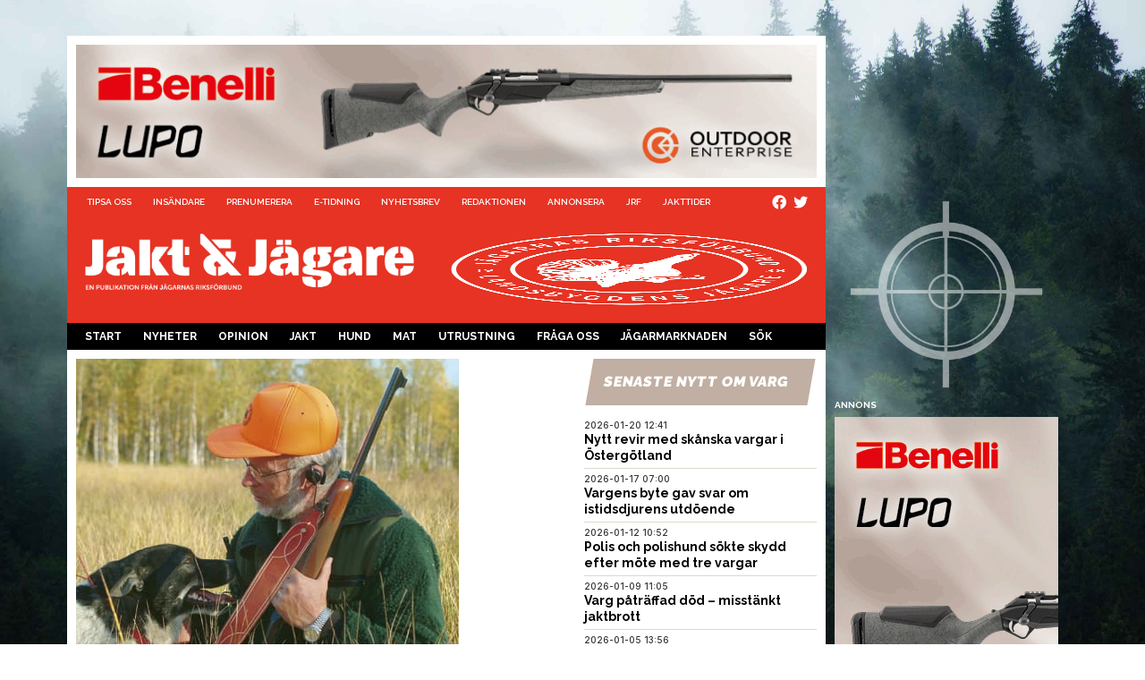

--- FILE ---
content_type: text/html; charset=UTF-8
request_url: https://www.jaktojagare.se/kategorier/nyheter/vargavhandlingen-slog-ned-som-en-bomb-20081110/
body_size: 17990
content:
<!DOCTYPE HTML>
<html lang="sv">
<head>

    <meta name="viewport"
          content="width=device-width, initial-scale=1.0, maximum-scale=1">
    <meta charset="UTF-8"/>
    <title>Vargavhandlingen slog ned som en bomb - Jakt &amp; Jägare</title>
            <!-- Google tag (gtag.js) -->
        <script async
                src="https://www.googletagmanager.com/gtag/js?id=G-28C5VK98NS"></script>
        <script>
            window.dataLayer = window.dataLayer || [];

            function gtag() {
                dataLayer.push(arguments);
            }

            gtag('js', new Date());

            gtag('config', 'G-28C5VK98NS');
        </script>
            
<!-- Sökmotoroptimering av Rank Math – https://rankmath.com/ -->
<meta name="description" content="Serena Cinques forskningsarbete om den svenska vargf&ouml;rvaltningen har slagit ned som en bomb i J&auml;garsverige.&ndash; Skr&auml;mmande l&auml;sning. Den v&auml;rsta kritik som jag har sett mot en myndighet, s&auml;ger Conny Sandstr&ouml;m, ordf&ouml;rande i JRF, J&auml;garnas Riksf&ouml;rbund."/>
<meta name="robots" content="follow, index, max-snippet:-1, max-video-preview:-1, max-image-preview:large"/>
<link rel="canonical" href="https://www.jaktojagare.se/kategorier/nyheter/vargavhandlingen-slog-ned-som-en-bomb-20081110/" />
<meta property="og:locale" content="sv_SE" />
<meta property="og:type" content="article" />
<meta property="og:title" content="Vargavhandlingen slog ned som en bomb - Jakt &amp; Jägare" />
<meta property="og:description" content="Serena Cinques forskningsarbete om den svenska vargf&ouml;rvaltningen har slagit ned som en bomb i J&auml;garsverige.&ndash; Skr&auml;mmande l&auml;sning. Den v&auml;rsta kritik som jag har sett mot en myndighet, s&auml;ger Conny Sandstr&ouml;m, ordf&ouml;rande i JRF, J&auml;garnas Riksf&ouml;rbund." />
<meta property="og:url" content="https://www.jaktojagare.se/kategorier/nyheter/vargavhandlingen-slog-ned-som-en-bomb-20081110/" />
<meta property="og:site_name" content="Jakt &amp; Jägare" />
<meta property="article:section" content="Nyheter" />
<meta property="og:image" content="https://www.jaktojagare.se/wp-content/uploads/2021/11/conny_hund.jpg" />
<meta property="og:image:secure_url" content="https://www.jaktojagare.se/wp-content/uploads/2021/11/conny_hund.jpg" />
<meta property="og:image:width" content="428" />
<meta property="og:image:height" content="376" />
<meta property="og:image:alt" content="JRF-basen Conny Sandstr&ouml;m upplevde sedan tidigare att l&auml;nsstyrelsernas vargf&ouml;rvaltning, och f&ouml;rvaltning av jaktfr&aring;gor, fungerade d&aring;ligt. Serena Cinques bekr&auml;ftar att det &auml;r &auml;nnu v&auml;rre, anser han." />
<meta property="og:image:type" content="image/jpeg" />
<meta property="article:published_time" content="2008-11-10T11:29:00+01:00" />
<meta name="twitter:card" content="summary_large_image" />
<meta name="twitter:title" content="Vargavhandlingen slog ned som en bomb - Jakt &amp; Jägare" />
<meta name="twitter:description" content="Serena Cinques forskningsarbete om den svenska vargf&ouml;rvaltningen har slagit ned som en bomb i J&auml;garsverige.&ndash; Skr&auml;mmande l&auml;sning. Den v&auml;rsta kritik som jag har sett mot en myndighet, s&auml;ger Conny Sandstr&ouml;m, ordf&ouml;rande i JRF, J&auml;garnas Riksf&ouml;rbund." />
<meta name="twitter:image" content="https://www.jaktojagare.se/wp-content/uploads/2021/11/conny_hund.jpg" />
<meta name="twitter:label1" content="Skriven av" />
<meta name="twitter:data1" content="Jakt &#038; Jägare" />
<meta name="twitter:label2" content="Lästid" />
<meta name="twitter:data2" content="8 minuter" />
<script type="application/ld+json" class="rank-math-schema">{"@context":"https://schema.org","@graph":[{"@type":["NewsMediaOrganization","Organization"],"@id":"https://www.jaktojagare.se/#organization","name":"Jakt &amp; J\u00e4gare","url":"https://jaktojagare.se","logo":{"@type":"ImageObject","@id":"https://www.jaktojagare.se/#logo","url":"https://jaktojagare.se/wp-content/uploads/2021/06/logo-black-tagline-1000.png","contentUrl":"https://jaktojagare.se/wp-content/uploads/2021/06/logo-black-tagline-1000.png","caption":"Jakt &amp; J\u00e4gare","inLanguage":"sv-SE","width":"1000","height":"178"}},{"@type":"WebSite","@id":"https://www.jaktojagare.se/#website","url":"https://www.jaktojagare.se","name":"Jakt &amp; J\u00e4gare","publisher":{"@id":"https://www.jaktojagare.se/#organization"},"inLanguage":"sv-SE"},{"@type":"ImageObject","@id":"https://www.jaktojagare.se/wp-content/uploads/2021/11/conny_hund.jpg","url":"https://www.jaktojagare.se/wp-content/uploads/2021/11/conny_hund.jpg","width":"428","height":"376","caption":"JRF-basen Conny Sandstr&ouml;m upplevde sedan tidigare att l&auml;nsstyrelsernas vargf&ouml;rvaltning, och f&ouml;rvaltning av jaktfr&aring;gor, fungerade d&aring;ligt. Serena Cinques bekr&auml;ftar att det &auml;r &auml;nnu v&auml;rre, anser han.","inLanguage":"sv-SE"},{"@type":"WebPage","@id":"https://www.jaktojagare.se/kategorier/nyheter/vargavhandlingen-slog-ned-som-en-bomb-20081110/#webpage","url":"https://www.jaktojagare.se/kategorier/nyheter/vargavhandlingen-slog-ned-som-en-bomb-20081110/","name":"Vargavhandlingen slog ned som en bomb - Jakt &amp; J\u00e4gare","datePublished":"2008-11-10T11:29:00+01:00","dateModified":"2008-11-10T11:29:00+01:00","isPartOf":{"@id":"https://www.jaktojagare.se/#website"},"primaryImageOfPage":{"@id":"https://www.jaktojagare.se/wp-content/uploads/2021/11/conny_hund.jpg"},"inLanguage":"sv-SE"},{"@type":"Person","@id":"https://www.jaktojagare.se/author/jaktojagare/","name":"Jakt &#038; J\u00e4gare","url":"https://www.jaktojagare.se/author/jaktojagare/","image":{"@type":"ImageObject","@id":"https://secure.gravatar.com/avatar/0f041b3b3485509a56835dba2408c06093d6e8a737dd5b8a09fff614cc96aac3?s=96&amp;d=mm&amp;r=g","url":"https://secure.gravatar.com/avatar/0f041b3b3485509a56835dba2408c06093d6e8a737dd5b8a09fff614cc96aac3?s=96&amp;d=mm&amp;r=g","caption":"Jakt &#038; J\u00e4gare","inLanguage":"sv-SE"},"worksFor":{"@id":"https://www.jaktojagare.se/#organization"}},{"@type":"NewsArticle","headline":"Vargavhandlingen slog ned som en bomb - Jakt &amp; J\u00e4gare","datePublished":"2008-11-10T11:29:00+01:00","dateModified":"2008-11-10T11:29:00+01:00","articleSection":"Nyheter","author":{"@id":"https://www.jaktojagare.se/author/jaktojagare/","name":"Jakt &amp; J\u00e4gare"},"publisher":{"@id":"https://www.jaktojagare.se/#organization"},"description":"Serena Cinques forskningsarbete om den svenska vargf&ouml;rvaltningen har slagit ned som en bomb i J&auml;garsverige.&ndash; Skr&auml;mmande l&auml;sning. Den v&auml;rsta kritik som jag har sett mot en myndighet, s&auml;ger Conny Sandstr&ouml;m, ordf&ouml;rande i JRF, J&auml;garnas Riksf&ouml;rbund.","name":"Vargavhandlingen slog ned som en bomb - Jakt &amp; J\u00e4gare","@id":"https://www.jaktojagare.se/kategorier/nyheter/vargavhandlingen-slog-ned-som-en-bomb-20081110/#richSnippet","isPartOf":{"@id":"https://www.jaktojagare.se/kategorier/nyheter/vargavhandlingen-slog-ned-som-en-bomb-20081110/#webpage"},"image":{"@id":"https://www.jaktojagare.se/wp-content/uploads/2021/11/conny_hund.jpg"},"inLanguage":"sv-SE","mainEntityOfPage":{"@id":"https://www.jaktojagare.se/kategorier/nyheter/vargavhandlingen-slog-ned-som-en-bomb-20081110/#webpage"}}]}</script>
<!-- /Rank Math SEO-tillägg för WordPress -->

<link rel="alternate" title="oEmbed (JSON)" type="application/json+oembed" href="https://www.jaktojagare.se/wp-json/oembed/1.0/embed?url=https%3A%2F%2Fwww.jaktojagare.se%2Fkategorier%2Fnyheter%2Fvargavhandlingen-slog-ned-som-en-bomb-20081110%2F" />
<link rel="alternate" title="oEmbed (XML)" type="text/xml+oembed" href="https://www.jaktojagare.se/wp-json/oembed/1.0/embed?url=https%3A%2F%2Fwww.jaktojagare.se%2Fkategorier%2Fnyheter%2Fvargavhandlingen-slog-ned-som-en-bomb-20081110%2F&#038;format=xml" />
<style id='wp-img-auto-sizes-contain-inline-css' type='text/css'>
img:is([sizes=auto i],[sizes^="auto," i]){contain-intrinsic-size:3000px 1500px}
/*# sourceURL=wp-img-auto-sizes-contain-inline-css */
</style>
<style id='wp-emoji-styles-inline-css' type='text/css'>

	img.wp-smiley, img.emoji {
		display: inline !important;
		border: none !important;
		box-shadow: none !important;
		height: 1em !important;
		width: 1em !important;
		margin: 0 0.07em !important;
		vertical-align: -0.1em !important;
		background: none !important;
		padding: 0 !important;
	}
/*# sourceURL=wp-emoji-styles-inline-css */
</style>
<link rel='stylesheet' id='wp-block-library-css' href='https://www.jaktojagare.se/wp-includes/css/dist/block-library/style.min.css?ver=6.9' type='text/css' media='all' />
<style id='global-styles-inline-css' type='text/css'>
:root{--wp--preset--aspect-ratio--square: 1;--wp--preset--aspect-ratio--4-3: 4/3;--wp--preset--aspect-ratio--3-4: 3/4;--wp--preset--aspect-ratio--3-2: 3/2;--wp--preset--aspect-ratio--2-3: 2/3;--wp--preset--aspect-ratio--16-9: 16/9;--wp--preset--aspect-ratio--9-16: 9/16;--wp--preset--color--black: #000000;--wp--preset--color--cyan-bluish-gray: #abb8c3;--wp--preset--color--white: #ffffff;--wp--preset--color--pale-pink: #f78da7;--wp--preset--color--vivid-red: #cf2e2e;--wp--preset--color--luminous-vivid-orange: #ff6900;--wp--preset--color--luminous-vivid-amber: #fcb900;--wp--preset--color--light-green-cyan: #7bdcb5;--wp--preset--color--vivid-green-cyan: #00d084;--wp--preset--color--pale-cyan-blue: #8ed1fc;--wp--preset--color--vivid-cyan-blue: #0693e3;--wp--preset--color--vivid-purple: #9b51e0;--wp--preset--color--mb-jj-colors-white: rgb(255, 255, 255);--wp--preset--color--mb-jj-colors-red: rgb(230, 51, 35);--wp--preset--color--mb-jj-colors-jrf-blue: rgb(0, 43, 75);--wp--preset--color--mb-jj-colors-jrf-orange: rgb(239, 123, 11);--wp--preset--color--mb-jj-colors-jrf-darkgreen: rgb(35, 94, 56);--wp--preset--color--mb-jj-colors-jrf-petrol: rgb(14, 109, 150);--wp--preset--color--mb-jj-colors-jrf-turquoise: rgb(0, 178, 223);--wp--preset--color--mb-jj-colors-jrf-purple: rgb(93, 36, 90);--wp--preset--color--mb-jj-colors-jrf-beige: rgb(192, 175, 162);--wp--preset--color--mb-jj-colors-jrf-pink: rgb(231, 34, 118);--wp--preset--color--mb-jj-colors-jrf-yellow: rgb(251, 224, 0);--wp--preset--color--mb-jj-colors-jrf-green: rgb(0, 153, 73);--wp--preset--gradient--vivid-cyan-blue-to-vivid-purple: linear-gradient(135deg,rgb(6,147,227) 0%,rgb(155,81,224) 100%);--wp--preset--gradient--light-green-cyan-to-vivid-green-cyan: linear-gradient(135deg,rgb(122,220,180) 0%,rgb(0,208,130) 100%);--wp--preset--gradient--luminous-vivid-amber-to-luminous-vivid-orange: linear-gradient(135deg,rgb(252,185,0) 0%,rgb(255,105,0) 100%);--wp--preset--gradient--luminous-vivid-orange-to-vivid-red: linear-gradient(135deg,rgb(255,105,0) 0%,rgb(207,46,46) 100%);--wp--preset--gradient--very-light-gray-to-cyan-bluish-gray: linear-gradient(135deg,rgb(238,238,238) 0%,rgb(169,184,195) 100%);--wp--preset--gradient--cool-to-warm-spectrum: linear-gradient(135deg,rgb(74,234,220) 0%,rgb(151,120,209) 20%,rgb(207,42,186) 40%,rgb(238,44,130) 60%,rgb(251,105,98) 80%,rgb(254,248,76) 100%);--wp--preset--gradient--blush-light-purple: linear-gradient(135deg,rgb(255,206,236) 0%,rgb(152,150,240) 100%);--wp--preset--gradient--blush-bordeaux: linear-gradient(135deg,rgb(254,205,165) 0%,rgb(254,45,45) 50%,rgb(107,0,62) 100%);--wp--preset--gradient--luminous-dusk: linear-gradient(135deg,rgb(255,203,112) 0%,rgb(199,81,192) 50%,rgb(65,88,208) 100%);--wp--preset--gradient--pale-ocean: linear-gradient(135deg,rgb(255,245,203) 0%,rgb(182,227,212) 50%,rgb(51,167,181) 100%);--wp--preset--gradient--electric-grass: linear-gradient(135deg,rgb(202,248,128) 0%,rgb(113,206,126) 100%);--wp--preset--gradient--midnight: linear-gradient(135deg,rgb(2,3,129) 0%,rgb(40,116,252) 100%);--wp--preset--font-size--small: 13px;--wp--preset--font-size--medium: 20px;--wp--preset--font-size--large: 36px;--wp--preset--font-size--x-large: 42px;--wp--preset--spacing--20: 0.44rem;--wp--preset--spacing--30: 0.67rem;--wp--preset--spacing--40: 1rem;--wp--preset--spacing--50: 1.5rem;--wp--preset--spacing--60: 2.25rem;--wp--preset--spacing--70: 3.38rem;--wp--preset--spacing--80: 5.06rem;--wp--preset--shadow--natural: 6px 6px 9px rgba(0, 0, 0, 0.2);--wp--preset--shadow--deep: 12px 12px 50px rgba(0, 0, 0, 0.4);--wp--preset--shadow--sharp: 6px 6px 0px rgba(0, 0, 0, 0.2);--wp--preset--shadow--outlined: 6px 6px 0px -3px rgb(255, 255, 255), 6px 6px rgb(0, 0, 0);--wp--preset--shadow--crisp: 6px 6px 0px rgb(0, 0, 0);}:where(.is-layout-flex){gap: 0.5em;}:where(.is-layout-grid){gap: 0.5em;}body .is-layout-flex{display: flex;}.is-layout-flex{flex-wrap: wrap;align-items: center;}.is-layout-flex > :is(*, div){margin: 0;}body .is-layout-grid{display: grid;}.is-layout-grid > :is(*, div){margin: 0;}:where(.wp-block-columns.is-layout-flex){gap: 2em;}:where(.wp-block-columns.is-layout-grid){gap: 2em;}:where(.wp-block-post-template.is-layout-flex){gap: 1.25em;}:where(.wp-block-post-template.is-layout-grid){gap: 1.25em;}.has-black-color{color: var(--wp--preset--color--black) !important;}.has-cyan-bluish-gray-color{color: var(--wp--preset--color--cyan-bluish-gray) !important;}.has-white-color{color: var(--wp--preset--color--white) !important;}.has-pale-pink-color{color: var(--wp--preset--color--pale-pink) !important;}.has-vivid-red-color{color: var(--wp--preset--color--vivid-red) !important;}.has-luminous-vivid-orange-color{color: var(--wp--preset--color--luminous-vivid-orange) !important;}.has-luminous-vivid-amber-color{color: var(--wp--preset--color--luminous-vivid-amber) !important;}.has-light-green-cyan-color{color: var(--wp--preset--color--light-green-cyan) !important;}.has-vivid-green-cyan-color{color: var(--wp--preset--color--vivid-green-cyan) !important;}.has-pale-cyan-blue-color{color: var(--wp--preset--color--pale-cyan-blue) !important;}.has-vivid-cyan-blue-color{color: var(--wp--preset--color--vivid-cyan-blue) !important;}.has-vivid-purple-color{color: var(--wp--preset--color--vivid-purple) !important;}.has-black-background-color{background-color: var(--wp--preset--color--black) !important;}.has-cyan-bluish-gray-background-color{background-color: var(--wp--preset--color--cyan-bluish-gray) !important;}.has-white-background-color{background-color: var(--wp--preset--color--white) !important;}.has-pale-pink-background-color{background-color: var(--wp--preset--color--pale-pink) !important;}.has-vivid-red-background-color{background-color: var(--wp--preset--color--vivid-red) !important;}.has-luminous-vivid-orange-background-color{background-color: var(--wp--preset--color--luminous-vivid-orange) !important;}.has-luminous-vivid-amber-background-color{background-color: var(--wp--preset--color--luminous-vivid-amber) !important;}.has-light-green-cyan-background-color{background-color: var(--wp--preset--color--light-green-cyan) !important;}.has-vivid-green-cyan-background-color{background-color: var(--wp--preset--color--vivid-green-cyan) !important;}.has-pale-cyan-blue-background-color{background-color: var(--wp--preset--color--pale-cyan-blue) !important;}.has-vivid-cyan-blue-background-color{background-color: var(--wp--preset--color--vivid-cyan-blue) !important;}.has-vivid-purple-background-color{background-color: var(--wp--preset--color--vivid-purple) !important;}.has-black-border-color{border-color: var(--wp--preset--color--black) !important;}.has-cyan-bluish-gray-border-color{border-color: var(--wp--preset--color--cyan-bluish-gray) !important;}.has-white-border-color{border-color: var(--wp--preset--color--white) !important;}.has-pale-pink-border-color{border-color: var(--wp--preset--color--pale-pink) !important;}.has-vivid-red-border-color{border-color: var(--wp--preset--color--vivid-red) !important;}.has-luminous-vivid-orange-border-color{border-color: var(--wp--preset--color--luminous-vivid-orange) !important;}.has-luminous-vivid-amber-border-color{border-color: var(--wp--preset--color--luminous-vivid-amber) !important;}.has-light-green-cyan-border-color{border-color: var(--wp--preset--color--light-green-cyan) !important;}.has-vivid-green-cyan-border-color{border-color: var(--wp--preset--color--vivid-green-cyan) !important;}.has-pale-cyan-blue-border-color{border-color: var(--wp--preset--color--pale-cyan-blue) !important;}.has-vivid-cyan-blue-border-color{border-color: var(--wp--preset--color--vivid-cyan-blue) !important;}.has-vivid-purple-border-color{border-color: var(--wp--preset--color--vivid-purple) !important;}.has-vivid-cyan-blue-to-vivid-purple-gradient-background{background: var(--wp--preset--gradient--vivid-cyan-blue-to-vivid-purple) !important;}.has-light-green-cyan-to-vivid-green-cyan-gradient-background{background: var(--wp--preset--gradient--light-green-cyan-to-vivid-green-cyan) !important;}.has-luminous-vivid-amber-to-luminous-vivid-orange-gradient-background{background: var(--wp--preset--gradient--luminous-vivid-amber-to-luminous-vivid-orange) !important;}.has-luminous-vivid-orange-to-vivid-red-gradient-background{background: var(--wp--preset--gradient--luminous-vivid-orange-to-vivid-red) !important;}.has-very-light-gray-to-cyan-bluish-gray-gradient-background{background: var(--wp--preset--gradient--very-light-gray-to-cyan-bluish-gray) !important;}.has-cool-to-warm-spectrum-gradient-background{background: var(--wp--preset--gradient--cool-to-warm-spectrum) !important;}.has-blush-light-purple-gradient-background{background: var(--wp--preset--gradient--blush-light-purple) !important;}.has-blush-bordeaux-gradient-background{background: var(--wp--preset--gradient--blush-bordeaux) !important;}.has-luminous-dusk-gradient-background{background: var(--wp--preset--gradient--luminous-dusk) !important;}.has-pale-ocean-gradient-background{background: var(--wp--preset--gradient--pale-ocean) !important;}.has-electric-grass-gradient-background{background: var(--wp--preset--gradient--electric-grass) !important;}.has-midnight-gradient-background{background: var(--wp--preset--gradient--midnight) !important;}.has-small-font-size{font-size: var(--wp--preset--font-size--small) !important;}.has-medium-font-size{font-size: var(--wp--preset--font-size--medium) !important;}.has-large-font-size{font-size: var(--wp--preset--font-size--large) !important;}.has-x-large-font-size{font-size: var(--wp--preset--font-size--x-large) !important;}
/*# sourceURL=global-styles-inline-css */
</style>

<style id='classic-theme-styles-inline-css' type='text/css'>
/*! This file is auto-generated */
.wp-block-button__link{color:#fff;background-color:#32373c;border-radius:9999px;box-shadow:none;text-decoration:none;padding:calc(.667em + 2px) calc(1.333em + 2px);font-size:1.125em}.wp-block-file__button{background:#32373c;color:#fff;text-decoration:none}
/*# sourceURL=/wp-includes/css/classic-themes.min.css */
</style>
<link rel='stylesheet' id='jet-engine-frontend-css' href='https://www.jaktojagare.se/wp-content/plugins/jet-engine/assets/css/frontend.css?ver=3.7.4' type='text/css' media='all' />
<link rel='stylesheet' id='lightbox-css' href='https://www.jaktojagare.se/wp-content/themes/jaktojagare.se/assets/css/plugins/lightbox.min.css?ver=6.9' type='text/css' media='all' />
<link rel='stylesheet' id='owl-carousel-css' href='https://www.jaktojagare.se/wp-content/themes/jaktojagare.se/assets/css/plugins/owl.carousel.min.css?ver=1.0.1' type='text/css' media='all' />
<link rel='stylesheet' id='owl-carousel-theme-css' href='https://www.jaktojagare.se/wp-content/themes/jaktojagare.se/assets/css/plugins/owl.theme.default.min.css?ver=1.0.1' type='text/css' media='all' />
<link rel='stylesheet' id='font-awesome5-css' href='https://www.jaktojagare.se/wp-content/themes/jaktojagare.se/static/fonts/font-awesome5-pro/css/all.min.css?ver=6.9' type='text/css' media='all' />
<link rel='stylesheet' id='theme-style-css' href='https://www.jaktojagare.se/wp-content/themes/jaktojagare.se/static/main.css?ver=2025-11-14_0752' type='text/css' media='all' />
<link rel='stylesheet' id='sib-front-css-css' href='https://www.jaktojagare.se/wp-content/plugins/mailin/css/mailin-front.css?ver=6.9' type='text/css' media='all' />
<script type="text/javascript" src="https://www.jaktojagare.se/wp-includes/js/jquery/jquery.min.js?ver=3.7.1" id="jquery-core-js"></script>
<script type="text/javascript" src="https://www.jaktojagare.se/wp-includes/js/jquery/jquery-migrate.min.js?ver=3.4.1" id="jquery-migrate-js"></script>
<script type="text/javascript" src="https://www.jaktojagare.se/wp-content/themes/jaktojagare.se/static/owl-carousel/owl.carousel.min.js?ver=1.0.1" id="owl-carousel-js-js"></script>
<script type="text/javascript" src="https://www.jaktojagare.se/wp-content/themes/jaktojagare.se/static/js/mb-owl.js?ver=1.0.9" id="owl-carousel-client-js-js"></script>
<script type="text/javascript" src="https://www.jaktojagare.se/wp-content/themes/jaktojagare.se/static/mustache.min.js?ver=1.0.3" id="mustache-js-js"></script>
<script type="text/javascript" src="https://www.jaktojagare.se/wp-content/themes/jaktojagare.se/static/jquery.cookie.js?ver=1.0.1" id="mb-jquery-cookie-js-js"></script>
<script type="text/javascript" src="https://www.jaktojagare.se/wp-content/themes/jaktojagare.se/static/js/mb-generic.js?ver=1.0.1" id="mb-generic-js-js"></script>
<script type="text/javascript" id="mb-admanager-js-js-before">
/* <![CDATA[ */
var is_user_logged_in = false;
//# sourceURL=mb-admanager-js-js-before
/* ]]> */
</script>
<script type="text/javascript" src="https://www.jaktojagare.se/wp-content/themes/jaktojagare.se/static/js/mb-admanager.js%20%20%20?ver=1.0.11" id="mb-admanager-js-js"></script>
<script type="text/javascript" id="sib-front-js-js-extra">
/* <![CDATA[ */
var sibErrMsg = {"invalidMail":"Please fill out valid email address","requiredField":"Please fill out required fields","invalidDateFormat":"Please fill out valid date format","invalidSMSFormat":"Please fill out valid phone number"};
var ajax_sib_front_object = {"ajax_url":"https://www.jaktojagare.se/wp-admin/admin-ajax.php","ajax_nonce":"0203873318","flag_url":"https://www.jaktojagare.se/wp-content/plugins/mailin/img/flags/"};
//# sourceURL=sib-front-js-js-extra
/* ]]> */
</script>
<script type="text/javascript" src="https://www.jaktojagare.se/wp-content/plugins/mailin/js/mailin-front.js?ver=1746432833" id="sib-front-js-js"></script>
<link rel="EditURI" type="application/rsd+xml" title="RSD" href="https://www.jaktojagare.se/xmlrpc.php?rsd" />
<link rel='shortlink' href='https://www.jaktojagare.se/?p=37901' />
    <link rel="preconnect"
          href="https://fonts.googleapis.com">
    <link rel="preconnect"
          href="https://fonts.gstatic.com"
          crossorigin>
    <link rel="stylesheet"
          id="google-fonts-1-css"
          href="https://fonts.googleapis.com/css?family=Raleway%3A100%2C100italic%2C200%2C200italic%2C300%2C300italic%2C400%2C400italic%2C500%2C500italic%2C600%2C600italic%2C700%2C700italic%2C800%2C800italic%2C900%2C900italic%7CSource+Sans+Pro%3A100%2C100italic%2C200%2C200italic%2C300%2C300italic%2C400%2C400italic%2C500%2C500italic%2C600%2C600italic%2C700%2C700italic%2C800%2C800italic%2C900%2C900italic%7CRoboto+Slab%3A100%2C100italic%2C200%2C200italic%2C300%2C300italic%2C400%2C400italic%2C500%2C500italic%2C600%2C600italic%2C700%2C700italic%2C800%2C800italic%2C900%2C900italic%7CInter%3A100%2C100italic%2C200%2C200italic%2C300%2C300italic%2C400%2C400italic%2C500%2C500italic%2C600%2C600italic%2C700%2C700italic%2C800%2C800italic%2C900%2C900italic&amp;display=auto&amp;ver=6.4.1"
          media="all">
    <!-- <link href="https://fonts.googleapis.com/css2?family=Inter:wght@600&family=Raleway:ital,wght@0,500;0,600;0,700;0,900;1,500;1,600&family=Roboto+Slab:wght@600;900&family=Source+Sans+3:wght@500;900&display=swap" rel="stylesheet">-->
        <style type="text/css">


        :root{--mb-kunskapskategorier-forskning: #002b4b;--mb-kunskapskategorier-forvaltning: #00b2df;--mb-kunskapskategorier-hund: #e63323;--mb-kunskapskategorier-jakt: #000000;--mb-kunskapskategorier-mat: #009949;--mb-kunskapskategorier-skytte: #5d245a;--mb-kunskapskategorier-viltvard: #0e6d96;--mb-utrustningskategorier-ammunition: #EE7B2A;--mb-utrustningskategorier-utrustning: #ee7b2a;--mb-utrustningskategorier-vapen: #EE7B2A;}
    </style>
        <link rel="apple-touch-icon"
          sizes="57x57"
          href="https://www.jaktojagare.se/wp-content/themes/jaktojagare.se/static/images/favicons/apple-icon-57x57.png">
    <link rel="apple-touch-icon"
          sizes="60x60"
          href="https://www.jaktojagare.se/wp-content/themes/jaktojagare.se/static/images/favicons/apple-icon-60x60.png">
    <link rel="apple-touch-icon"
          sizes="72x72"
          href="https://www.jaktojagare.se/wp-content/themes/jaktojagare.se/static/images/favicons/apple-icon-72x72.png">
    <link rel="apple-touch-icon"
          sizes="76x76"
          href="https://www.jaktojagare.se/wp-content/themes/jaktojagare.se/static/images/favicons/apple-icon-76x76.png">
    <link rel="apple-touch-icon"
          sizes="114x114"
          href="https://www.jaktojagare.se/wp-content/themes/jaktojagare.se/static/images/favicons/apple-icon-114x114.png">
    <link rel="apple-touch-icon"
          sizes="120x120"
          href="https://www.jaktojagare.se/wp-content/themes/jaktojagare.se/static/images/favicons/apple-icon-120x120.png">
    <link rel="apple-touch-icon"
          sizes="144x144"
          href="https://www.jaktojagare.se/wp-content/themes/jaktojagare.se/static/images/favicons/apple-icon-144x144.png">
    <link rel="apple-touch-icon"
          sizes="152x152"
          href="https://www.jaktojagare.se/wp-content/themes/jaktojagare.se/static/images/favicons/apple-icon-152x152.png">
    <link rel="apple-touch-icon"
          sizes="180x180"
          href="https://www.jaktojagare.se/wp-content/themes/jaktojagare.se/static/images/favicons/apple-icon-180x180.png">
    <link rel="icon"
          type="image/png"
          sizes="192x192"
          href="https://www.jaktojagare.se/wp-content/themes/jaktojagare.se/static/images/favicons/android-icon-192x192.png">
    <link rel="icon"
          type="image/png"
          sizes="32x32"
          href="https://www.jaktojagare.se/wp-content/themes/jaktojagare.se/static/images/favicons/favicon-32x32.png">
    <link rel="icon"
          type="image/png"
          sizes="96x96"
          href="https://www.jaktojagare.se/wp-content/themes/jaktojagare.se/static/images/favicons/favicon-96x96.png">
    <link rel="icon"
          type="image/png"
          sizes="16x16"
          href="https://www.jaktojagare.se/wp-content/themes/jaktojagare.se/static/images/favicons/favicon-16x16.png">
    <link rel="manifest"
          href="https://www.jaktojagare.se/wp-content/themes/jaktojagare.se/static/images/favicons/manifest.json">
    <meta name="msapplication-TileColor"
          content="#ffffff">
    <meta name="msapplication-TileImage"
          content="https://www.jaktojagare.se/wp-content/themes/jaktojagare.se/img/favicons/ms-icon-144x144.png">
    <meta name="theme-color"
          content="#ffffff">
    <link rel="icon" href="https://www.jaktojagare.se/wp-content/uploads/2021/10/cropped-symbol-red-300x300.png" sizes="32x32" />
<link rel="icon" href="https://www.jaktojagare.se/wp-content/uploads/2021/10/cropped-symbol-red-300x300.png" sizes="192x192" />
<link rel="apple-touch-icon" href="https://www.jaktojagare.se/wp-content/uploads/2021/10/cropped-symbol-red-300x300.png" />
<meta name="msapplication-TileImage" content="https://www.jaktojagare.se/wp-content/uploads/2021/10/cropped-symbol-red-300x300.png" />
</head>
<body class="wp-singular post-template-default single single-post postid-37901 single-format-standard wp-theme-jaktojagarese">

    <div id="fb-root"></div>
    <script async
            defer
            crossorigin="anonymous"
            src="https://connect.facebook.net/sv_SE/sdk.js#xfbml=1&version=v18.0"
            nonce="8iw2W2zn"></script>
    <section class="panorama-ad">
    <div class="mb-adarea" data-ad-datasource="panorama" data-ad-area="panorama" data-ad-maxads="1" data-ad-displayon="all" data-ad-slot="0"></div></section>
<div id="wrapper">
    <div id="page">
        <header class="site-header">

            <button class="search-toggle">
                <i class="fas fa-search"></i>
            </button>
            <div id="mb-menu-btn"></div><script>menuHiddenBreakpoint="md";</script>
            <nav class="site-header__top-nav top-nav">
                <ul id="menu-servicenav" class="top-nav__menu"><li id="menu-item-28733" class="menu-item menu-item-type-post_type menu-item-object-page menu-item-28733"><a href="https://www.jaktojagare.se/tipsa-oss/">Tipsa oss</a></li>
<li id="menu-item-28742" class="menu-item menu-item-type-post_type menu-item-object-page menu-item-28742"><a href="https://www.jaktojagare.se/insandare/">Insändare</a></li>
<li id="menu-item-24293" class="menu-item menu-item-type-post_type menu-item-object-page menu-item-24293"><a href="https://www.jaktojagare.se/prenumerera/">Prenumerera</a></li>
<li id="menu-item-24299" class="menu-item menu-item-type-post_type menu-item-object-page menu-item-24299"><a href="https://www.jaktojagare.se/e-tidning/">E-tidning</a></li>
<li id="menu-item-24302" class="menu-item menu-item-type-post_type menu-item-object-page menu-item-24302"><a href="https://www.jaktojagare.se/nyhetsbrev/">Nyhetsbrev</a></li>
<li id="menu-item-24295" class="menu-item menu-item-type-post_type menu-item-object-page menu-item-24295"><a href="https://www.jaktojagare.se/redaktionen/">Redaktionen</a></li>
<li id="menu-item-24294" class="menu-item menu-item-type-post_type menu-item-object-page menu-item-24294"><a href="https://www.jaktojagare.se/annonsera/">Annonsera</a></li>
<li id="menu-item-24296" class="menu-item menu-item-type-custom menu-item-object-custom menu-item-24296"><a target="_blank" href="https://www.jagarnasriksforbund.se">JRF</a></li>
<li id="menu-item-28750" class="menu-item menu-item-type-custom menu-item-object-custom menu-item-28750"><a target="_blank" href="https://jakttider.jagarnasriksforbund.se/">Jakttider</a></li>
</ul>                <ul class="social-nav">
    <li class="social-nav__item">
        <a href="https://www.facebook.com/jaktojagare.se"
           target="_blank"
           class="social-nav__icon social-nav__icon--facebook">
            <i class="fab fa-facebook"></i>
        </a>
    </li>
    <li class="social-nav__item">
        <a href="https://twitter.com/jaktjagare"
           target="_blank"
           class="social-nav__icon social-nav__icon--twitter">
            <i class="fab fa-twitter"></i>
        </a>
    </li>
</ul>            </nav>

            <div class="site-header__branding">
                <a class="site-header__logo"
                   href="https://www.jaktojagare.se">
                    <img src="https://www.jaktojagare.se/wp-content/themes/jaktojagare.se/static/images/jaktojagare-logo-tagline.png"
                         srcset="https://www.jaktojagare.se/wp-content/themes/jaktojagare.se/static/images/jaktojagare-logo-tagline@2x.png 1000w"
                         width="500"
                         height="89"
                         alt="Jakt & Jägare - En publikation från Jägarnas Riksförbund"/>
                </a>
                <img src="https://www.jaktojagare.se/wp-content/themes/jaktojagare.se/static/images/jrf-logo.png"
                     width="400"
                     height="400"
                     alt="Jägarnas Riksförbund"
                     class="site-header__secondary-logo"/>
            </div>


            <nav class="site-header__global-nav global-nav">
                <ul class="global-nav__menu">
                    <li id="menu-item-24189" class="menu-item menu-item-type-post_type menu-item-object-page menu-item-home menu-item-24189"><a href="https://www.jaktojagare.se/">Start</a></li>
<li id="menu-item-29728" class="menu-item menu-item-type-post_type menu-item-object-page current_page_parent menu-item-29728"><a href="https://www.jaktojagare.se/nyheter/">Nyheter</a></li>
<li id="menu-item-33547" class="menu-item menu-item-type-taxonomy menu-item-object-category menu-item-33547"><a href="https://www.jaktojagare.se/kategorier/opinion/">Opinion</a></li>
<li id="menu-item-26188" class="menu-item menu-item-type-taxonomy menu-item-object-kunskapskategorier menu-item-26188"><a href="https://www.jaktojagare.se/kunskapskategorier/jakt/">Jakt</a></li>
<li id="menu-item-26187" class="menu-item menu-item-type-taxonomy menu-item-object-kunskapskategorier menu-item-26187"><a href="https://www.jaktojagare.se/kunskapskategorier/hund/">Hund</a></li>
<li id="menu-item-25771" class="menu-item menu-item-type-post_type_archive menu-item-object-mat menu-item-25771"><a href="https://www.jaktojagare.se/mat/">Mat</a></li>
<li id="menu-item-26457" class="menu-item menu-item-type-post_type_archive menu-item-object-utrustning menu-item-26457"><a href="https://www.jaktojagare.se/utrustning/">Utrustning</a></li>
<li id="menu-item-26581" class="menu-item menu-item-type-post_type_archive menu-item-object-fraga-oss menu-item-26581"><a href="https://www.jaktojagare.se/fraga-oss/">Fråga oss</a></li>
<li id="menu-item-26471" class="menu-item menu-item-type-post_type_archive menu-item-object-jagarmarknaden menu-item-26471"><a href="https://www.jaktojagare.se/jagarmarknaden/">Jägarmarknaden</a></li>
                    <li class="menu-item menu-item-search-toggle"><a href="#">Sök</a></li>
                </ul>
            </nav>

        </header>
        <form role="search" method="get" id="searchform" class="searchform" action="https://www.jaktojagare.se/">
				<div>
					<label class="screen-reader-text" for="s">Sök efter:</label>
					<input type="text" value="" name="s" id="s" />
					<input type="submit" id="searchsubmit" value="Sök" />
				</div>
			</form>        <main id="main">



<div
    class="primary"
    id="primary"
>
	    <article class="post-37901 post type-post status-publish format-standard has-post-thumbnail hentry category-nyheter">
        <header class="article__header">
            <div class="article__images">
				        <div class="mb-jj-article-images">
                            <div class="mb-jj-article-images__image">
                    <a data-lightbox="post-37901"
                       href="https://www.jaktojagare.se/wp-content/uploads/2021/11/conny_hund.jpg"
                       data-title="Foto: Matts Bildström<br/>JRF-basen Conny Sandstr&ouml;m upplevde sedan tidigare att l&auml;nsstyrelsernas vargf&ouml;rvaltning, och f&ouml;rvaltning av jaktfr&aring;gor, fungerade d&aring;ligt. Serena Cinques bekr&auml;ftar att det &auml;r &auml;nnu v&auml;rre, anser han."
                    >
                        <img width="428" height="376" src="https://www.jaktojagare.se/wp-content/uploads/2021/11/conny_hund.jpg" class="attachment-large size-large" alt="JRF-basen Conny Sandstr&ouml;m upplevde sedan tidigare att l&auml;nsstyrelsernas vargf&ouml;rvaltning, och f&ouml;rvaltning av jaktfr&aring;gor, fungerade d&aring;ligt. Serena Cinques bekr&auml;ftar att det &auml;r &auml;nnu v&auml;rre, anser han." decoding="async" fetchpriority="high" itemprop="image" />                    </a>
                    <div class="mb-jj-article-images__caption">
                        <span class="mb-jj-article-image__photoby">Foto: Matts Bildström</span>
                        <span class="mb-jj-article-image__description">JRF-basen Conny Sandstr&ouml;m upplevde sedan tidigare att l&auml;nsstyrelsernas vargf&ouml;rvaltning, och f&ouml;rvaltning av jaktfr&aring;gor, fungerade d&aring;ligt. Serena Cinques bekr&auml;ftar att det &auml;r &auml;nnu v&auml;rre, anser han.</span>
                    </div>
                </div>

                        </div>
                    </div>
            <div class="article__date"><span class="mb-jj-article--datefield"><span>Publicerad </span>2008-11-10 11:29</span></div>
			            <h1 class="heading article__title">Vargavhandlingen slog ned som en bomb</h1>
			            <div class="article__excerpt"><div>Serena Cinques forskningsarbete om den svenska vargf&ouml;rvaltningen har slagit ned som en bomb i J&auml;garsverige.</div>
<div>&ndash; Skr&auml;mmande l&auml;sning. Den v&auml;rsta kritik som jag har sett mot en myndighet, s&auml;ger Conny Sandstr&ouml;m, ordf&ouml;rande i JRF, J&auml;garnas Riksf&ouml;rbund.</div>
</div>
			        </header>
        <section class="entry-content article__content  article__content--news">
						<p><div>Men Conny Sandstr&ouml;m &auml;r inte alldeles f&ouml;rv&aring;nad. Han har haft p&aring; k&auml;nn att l&auml;nsstyrelsernas vargf&ouml;rvaltning har varit mycket tj&auml;nstemannastyrd och att deras arbete har varit upp till varje enskild tj&auml;nstemans uppfattning.</div>
<div>&ndash; Det g&auml;ller ocks&aring; andra viltarter d&auml;r l&auml;nsstyrelserna varit inblandade. Nu m&aring;ste l&auml;nsstyrelsernas ledningar st&auml;va upp det h&auml;r, fram till att regering och riksdag tar tag i saken.</div>
<div></div>
<div><span style="font-weight: bold;">Vill ha en ny modell</span></div>
<div>Conny Sandstr&ouml;m vill inf&ouml;ra en ny modell f&ouml;r regional f&ouml;rvaltningen av rovdjuren.</div>
<div>&ndash; Viltv&aring;rdsn&auml;mnderna m&aring;ste f&aring; ett mycket st&ouml;rre inflytande &ouml;ver all viltf&ouml;rvaltning. De har en demokratisk sammans&auml;ttning och representerar i mycket st&ouml;rre utstr&auml;ckning folket &auml;n vad enskilda tj&auml;nstem&auml;n g&ouml;r, f&ouml;rklarar han.</div>
</p>
<h3></h3>
<p><div>Kjell Dahlin var tidigare ordf&ouml;rande f&ouml;r JRF i &Ouml;rebro l&auml;n.&nbsp;</div>
<div>Nu &auml;r han konsulent f&ouml;r f&ouml;rbundet i &Ouml;rebro, V&auml;stmanland, Dalarna och V&auml;rmland, allts&aring; i vargb&auml;ltet av landet.&nbsp;</div>
<div>Han &auml;r inte heller &ouml;verraskad &ouml;ver Serena Cinques resultat.</div>
<div>&ndash; Hon har pekat p&aring; det som alla varit medvetna om. Tj&auml;nstem&auml;nnen har skapat sitt eget handlingsutrymme. Nu beh&ouml;vs det centrala direktiv, s&auml;ger Kjell Dahlin.</div>
<div>Han h&aring;ller med om att l&auml;nsstyrelsens handl&auml;ggare inte har n&aring;gon dialog med allm&auml;nheten.</div>
<div>&ndash; De har ingen f&ouml;rst&aring;else de problem m&auml;nniskor upplever, utan tycker bara att folk &auml;r besv&auml;rliga. Lars Furuholm i V&auml;rmland &auml;r ett lysande undantag. Han tycker att vi ska ha vargjakt omedelbart. I &Ouml;rebro och Dalarna &auml;r det inte tal om det, s&auml;ger Kjell Dahlin.</div>
<div>Han jagar sj&auml;lv i norra &Ouml;rebro l&auml;n, som drabbats av vargarna i Kilsbergsreviret.&nbsp;</div>
<div>All l&ouml;shundsjakt har varit uteslutet de senaste fyra &aring;ren.</div>
<div>&ndash; F&ouml;r mig och m&aring;nga andra &auml;r det ingen riktig jakt utan l&ouml;shundar. Allt &auml;r f&ouml;r&auml;ndrat p&aring; andra s&auml;tt ocks&aring;. F&ouml;rr i tiden pratade j&auml;gare jakt n&auml;r de tr&auml;ffades. I dag &auml;r det bara snack om vargen, s&auml;ger Kjell Dahlin.</div>
<div>Han &auml;r kritisk till att svenska jaktfr&aring;gor ligger under jordbruksdepartementet och att vargfr&aring;gorna kommit att hamna p&aring; milj&ouml;departementet. De borde ligga samlade p&aring; ett och samma departement, anser Dahlin.</div>
<div></div>
<div><span style="font-weight: bold;">&rdquo;Medvetet drag</span>&rdquo;</div>
<div>Malte Sandstr&ouml;m, ordf&ouml;rande f&ouml;r J&auml;garnas Riksf&ouml;rbund i Dalarna, tror att vargarnas placering under milj&ouml;departementet &auml;r ett medvetet drag fr&aring;n myndigheterna &ndash; f&ouml;r att f&ouml;rsv&aring;ra f&ouml;r vargmotst&aring;ndarna.</div>
<div>&ndash; Det ytterst beklagligt att man inte tar n&aring;gon h&auml;nsyn till m&auml;nniskor som bor i vargmarkerna. I de lokala rovdjursgrupperna har vi inget inflytande alls. De &auml;r bara ett spel f&ouml;r gallerierna, s&auml;ger Malte Sandstr&ouml;m.</div>
<div>Han &auml;r ocks&aring; kritisk till att l&auml;nsstyrelserna g&aring;r med p&aring; skogsbolagens, till exempel Storas, h&ouml;ga avskjutningskrav p&aring; &auml;lg.</div>
<div>&ndash; De g&aring;r helt p&aring; Storas linje n&auml;r det knappt finns n&aring;gon &auml;lg kvar. Hur sjutton ska maten r&auml;cka f&ouml;r alla vargar man vill ha? undrar Malte Sandstr&ouml;m.</div>
<div>Kurt Borg &auml;r JRF-ordf&ouml;rande i V&auml;rmland och tycker att Serena Cinques har v&auml;ldigt mycket r&auml;tt i sin avhandling.</div>
<div>&ndash; L&auml;nsstyrelserna har f&aring;tt ett uppdrag men inga direktiv. Niv&aring;n som satts upp, 200 vargar i Sverige, &auml;r passerad med r&aring;ge. Det &auml;r p&aring; samma s&auml;tt som med bj&ouml;rnen. F&ouml;rst sa man att Sverige hade 1 200 bj&ouml;rnar. Sedan gjorde man en spillningsinventering som visade att antalet var det dubbla, 2 400 bj&ouml;rnar.</div>
<div>&ndash; Det blir inga vettiga inventeringar n&auml;r man l&auml;gger dem p&aring; tider av &aring;ret n&auml;r vi inte har sn&ouml; p&aring; marken l&auml;ngre, s&auml;ger Kurt Borg.</div>
<div>Han h&aring;ller med Kjell Dahlin om att Lars Furuholm, jakthandl&auml;ggare i V&auml;rmland, har insikt i och f&ouml;rst&aring;else f&ouml;r hur m&auml;nniskor i glesbygden upplever vargens &aring;terkomst i landet.</div>
</p>
<h3>Detta har hänt</h3>
<p><div>Jakt &amp; J&auml;gare avsl&ouml;jade i juninumret den allvarliga kritik som forskaren Serena Cinque riktar mot den svenska vargf&ouml;rvaltningen. Hon har skrivit en avhandling vid G&ouml;teborgs universitet om offentlig f&ouml;rvaltning. Cinque kommer fram till att l&auml;nsstyrelsernas f&ouml;rvaltning &auml;r odemokratisk och styrs helt och h&aring;llet av tj&auml;nstem&auml;n som saknar centrala direktiv.&nbsp;</div>
<div>Ist&auml;llet har de g&aring;tt samman i sm&aring;, informella grupper d&auml;r de l&auml;gger upp egna strategier och skapar ordningar som de inte har mandat f&ouml;r.</div>
<div>Avhandlingen visar bland annat att tj&auml;nstem&auml;nnen inte samtalar med allm&auml;nheten om fr&aring;gorna utan k&ouml;r sitt eget race. Det saknas forum d&auml;r m&auml;nniskor ges inflytande.&nbsp;</div>
<div>D&auml;rf&ouml;r upplevs myndighetsut&ouml;vningen som maktfullkomlig och om&ouml;jlig att p&aring;verka.&nbsp;</div>
<div>Utsatta grupper p&aring; landsbygden har inget f&ouml;rtroende f&ouml;r den politik som ut&ouml;vas p&aring; ett godtyckligt s&auml;tt.</div>
<div>L&auml;s om avhandlingen p&aring; Jakt &amp; J&auml;gares hemsida:&nbsp;</div>
<div>jaktojagare.se</div>
<div>S&ouml;k p&aring; Serena och l&auml;s artikeln med rubriken &rdquo;L&auml;nsstyrelsernas vargf&ouml;rvaltning avsl&ouml;jad&rdquo;.</div>
</p>
<h3>Miljöministern vill inte kommentera</h3>
<p><div>Milj&ouml;ministern Andreas Carlgren vill inte svara p&aring; n&aring;gra fr&aring;gor just nu om hur vargf&ouml;rvaltningen b&ouml;r sk&ouml;tas.&nbsp;</div>
<div>S&aring; h&auml;r skriver hans assistent i ett e-postbrev:</div>
<div>&rdquo;Andreas kan tyv&auml;rr inte s&auml;ga s&aring; mycket alls i denna fr&aring;ga eftersom, vilket du s&auml;kert k&auml;nner till, en rovdjursproposition f&ouml;rbereds och ber&auml;knas l&auml;ggas fram tidigt 2009.&rdquo;</div>
<div>&rdquo;Varf&ouml;r vargfr&aring;gorna hamnat h&auml;r p&aring; milj&ouml;departementet beror p&aring; fr&aring;gor som r&ouml;r biologisk m&aring;ngfald och bevarandestatus. Vargen &auml;r ju som bekant ett fridlyst djur.&rdquo;</div>
</p>
<h3>Kyligt bemötande från myndigheter mot forskaren</h3>
<p><div><span style="font-weight: bold;">Det &auml;r m&aring;nga m&auml;nniskor som reagerat och h&ouml;rt av sig till forskaren Serena Cinque. &Aring;tminstone fr&aring;n allm&auml;nheten.</span></div>
<div><span style="font-weight: bold;">&ndash; Reaktionen fr&aring;n Naturv&aring;rdsverket och l&auml;nsstyrelserna har f&ouml;r det mesta varit kylig, s&auml;ger Cinque.</span></div>
</p>
<h3></h3>
<p><div>N&auml;r undertecknad s&ouml;kte Serena Cinque tidigare under sommaren v&auml;grade hennes kollegor att l&auml;mna ut hennes telefonnummer. De h&auml;nvisade till att hon beh&ouml;vde skyddas fr&aring;n alla reaktioner.</div>
<div></div>
<div><span style="font-weight: bold;">&rdquo;V&auml;ldigt stor press&rdquo;</span></div>
<div>&ndash; Ett tag var det v&auml;ldigt stor press. Jag upplever samma sak som jag kommit fram till i avhandlingen, att det finns ett mycket stort behov att prata om vargfr&aring;gor. M&auml;nniskor f&aring;r inte utrymme eller tillf&auml;lle att komma till tals.</div>
<div>Serena Cinque har funnit att Dalarna utm&auml;rker sig om det l&auml;n d&auml;r allm&auml;nheten har sv&aring;rt att komma i kontakt med l&auml;nsstyrelsens tj&auml;nstem&auml;n.</div>
<div>&ndash; &Ouml;verhuvudtaget &auml;r konflikten stor i Dalarna. Jag vet inte vad det beror p&aring;. Om det &auml;r ett l&auml;n befolkat av fler individualister &auml;n genomsnittet, eller om det &auml;r s&aring; att l&auml;nsstyrelsen d&auml;r k&ouml;r en best&auml;md linje d&auml;r de inte lyssnar utan bara &rdquo;k&ouml;r h&aring;rt&rdquo;. Naturligtvis spelar det v&auml;l ocks&aring; in att Dalarna drabbats h&aring;rt av skador fr&aring;n rovdjur, s&auml;ger Serena Cinque.</div>
</p>
<h3></h3>
<p><div>Reaktionerna fr&aring;n Naturv&aring;rdsverket och l&auml;nsstyrelserna har varit sparsmakade. Idag har Naturv&aring;rdsverket en l&auml;ngre text p&aring; sin hemsida, men texten &auml;r luddig och ber&auml;ttar inte om den allvarliga kritik som den svenska vargf&ouml;rvaltningen f&aring;r. Det finns ingen l&auml;nk till avhandlingen.</div>
<div>&ndash; En del av mina slutsatser &auml;r kritiska till vargf&ouml;rvaltningen i Sverige men som forskare m&aring;ste jag ju rapportera det jag kommer fram till. Det g&aring;r inte att blunda, s&auml;ger Serena Cinque.</div>
<div>Serena Cinque &auml;r forskare i offentlig f&ouml;rvaltning och nu forts&auml;tter hennes arbete med ett nytt projekt som &auml;r h&ouml;gintressant f&ouml;r j&auml;gark&aring;ren.</div>
<div>&ndash; Tillsammans med kollegan Annelie Sj&ouml;lander-Lindqvist ska vi unders&ouml;ka hur m&auml;nniskor som r&aring;kat ut f&ouml;r skador efter rovdjursangrepp blir bem&ouml;tta av myndigheterna. Vi g&ouml;r studier i V&auml;rmland just nu. L&auml;ngre fram i h&ouml;st ska vi titta p&aring; samma sak i V&auml;stra G&ouml;taland, och senare kanske i G&auml;vleborg. Det &auml;r inte beslutat &auml;nnu.</div>
<div></div>
<div><span style="font-weight: bold;">Pengar fr&aring;n verket?</span></div>
<div>I ett senare skede kan &auml;ven de lokala rovdjursgrupperna i Dalarna unders&ouml;kas. Fr&aring;gan &auml;r hur de fungerar. Men det &auml;r inte s&auml;kert att det blir en granskning av rovdjursgrupperna eftersom det h&auml;nger p&aring; att Naturv&aring;rdsverket ska bevilja pengar f&ouml;r att genomf&ouml;ra studien.</div></p>
			        </section>
        <footer class="article__footer">
            <div class="article__footer-top">
                <div class="article__byline byline">
                    <h3 class="byline__author-name">Mikael Moilanen</h3>
					
					
                    <a href="/cdn-cgi/l/email-protection#30425554515b44595f5e555e705a515b445f5a51575142551e4355" class="byline__author-email"><span class="__cf_email__" data-cfemail="10627574717b64797f7e757e507a717b647f7a71777162753e6375">[email&#160;protected]</span></a>
                </div>
                <div class="article__share">
					<ul class="sharing-buttons">
    <li class="sharing-buttons__item">
        <a href="javascript:ShareWindow('https://www.facebook.com/sharer/sharer.php?u=https://www.jaktojagare.se/kategorier/nyheter/vargavhandlingen-slog-ned-som-en-bomb-20081110/&src=sdkpreparse', 'fb_sharing', 600, 500);"
           class="fb-xfbml-parse-ignore sharing-buttons__button sharing-buttons__button--facebook">Dela</a>
    </li>
    <li class="sharing-buttons__item">
        <a class="sharing-buttons__button sharing-buttons__button--twitter"
           href="javascript:ShareWindow('https://twitter.com/intent/tweet?text=<div>Serena Cinques forskningsarbete om den svenska vargf&ouml;rvaltningen har slagit ned som en bomb i J&auml;garsverige.</div><div>&ndash; Skr&auml;mmande l&auml;sning. Den v&auml;rsta kritik som jag har sett mot en myndighet, s&auml;ger Conny Sandstr&ouml;m, ordf&ouml;rande i JRF, J&auml;garnas Riksf&ouml;rbund.</div>&url=https://www.jaktojagare.se/kategorier/nyheter/vargavhandlingen-slog-ned-som-en-bomb-20081110/', 'tw_sharing', 600, 400);"
           data-size="large">Tweet</a>
    </li>
    <li class="sharing-buttons__item">
        <a class="sharing-buttons__button sharing-buttons__button--print"
           href="javascript:window.print();">Skriv ut</a>
    </li>
    <li class="sharing-buttons__item">
        <a class="sharing-buttons__button sharing-buttons__button--email" href="/cdn-cgi/l/email-protection#[base64]">Maila</a>
    </li>
</ul>
                        </div>
            </div>

			        </footer>
		    </article>

</div>
<aside class="sidebar"
       id="sidebar">

    <div class="widget article-widget">
    <h2 class="widget__heading widget__heading--skewed">
        <a href="https://www.jaktojagare.se/amnen/varg/">Senaste nytt om varg</a>
    </h2>
    <div class="mb-jj-articlelist-widget" id="mb_jj_rightcolumn_articles_varg" data-type="tag" data-term="varg"><strong>Hämtar artiklar ...</strong></div><script data-cfasync="false" src="/cdn-cgi/scripts/5c5dd728/cloudflare-static/email-decode.min.js"></script><script type="text/javascript">jQuery(function() { LoadArticleListWidget("mb_jj_rightcolumn_articles_varg"); });</script></div>        <div class="widget carousel-widget">
        <div class="owl-carousel mb-jj-articlecarousel-sidebar">
                <article class="article-carousel__item post-29237 utrustning type-utrustning status-publish has-post-thumbnail hentry utrustningskategorier-vapen">
        <ul class="article-carousel__item-tag-list"><li class="article-carousel-item__item-tag"><a class="jj-tag jj-tag__utrustningskategorier--vapen" href="https://www.jaktojagare.se/utrustningskategorier/vapen/">Vapen</a></li></ul>        <a href="https://www.jaktojagare.se/utrustning/arva-vapen-sa-gar-det-till/"
           class="article-carousel__link">
            <img width="650" height="366" src="https://www.jaktojagare.se/wp-content/uploads/2021/08/Arvda-vapen_UTRUSTNING.jpg" class="attachment-article-medium size-article-medium wp-post-image" alt="" decoding="async" srcset="https://www.jaktojagare.se/wp-content/uploads/2021/08/Arvda-vapen_UTRUSTNING.jpg 1600w, https://www.jaktojagare.se/wp-content/uploads/2021/08/Arvda-vapen_UTRUSTNING-600x338.jpg 600w, https://www.jaktojagare.se/wp-content/uploads/2021/08/Arvda-vapen_UTRUSTNING-1280x720.jpg 1280w, https://www.jaktojagare.se/wp-content/uploads/2021/08/Arvda-vapen_UTRUSTNING-768x432.jpg 768w, https://www.jaktojagare.se/wp-content/uploads/2021/08/Arvda-vapen_UTRUSTNING-1536x864.jpg 1536w" sizes="(max-width: 650px) 100vw, 650px" itemprop="image" />            <h2 class="heading article-carousel__heading">Ärva vapen – så går det till</h2>
        </a>

    </article>
        <article class="article-carousel__item post-28792 utrustning type-utrustning status-publish has-post-thumbnail hentry utrustningskategorier-vapen">
        <ul class="article-carousel__item-tag-list"><li class="article-carousel-item__item-tag"><a class="jj-tag jj-tag__utrustningskategorier--vapen" href="https://www.jaktojagare.se/utrustningskategorier/vapen/">Vapen</a></li></ul>        <a href="https://www.jaktojagare.se/utrustning/kompetent-termiskt-sikte-i-smidigt-format/"
           class="article-carousel__link">
            <img width="650" height="366" src="https://www.jaktojagare.se/wp-content/uploads/2021/08/Pulsar-thermion-XP50.jpg" class="attachment-article-medium size-article-medium wp-post-image" alt="" decoding="async" srcset="https://www.jaktojagare.se/wp-content/uploads/2021/08/Pulsar-thermion-XP50.jpg 1280w, https://www.jaktojagare.se/wp-content/uploads/2021/08/Pulsar-thermion-XP50-600x338.jpg 600w, https://www.jaktojagare.se/wp-content/uploads/2021/08/Pulsar-thermion-XP50-768x432.jpg 768w" sizes="(max-width: 650px) 100vw, 650px" itemprop="image" />            <h2 class="heading article-carousel__heading">Kompetent termiskt sikte i smidigt format</h2>
        </a>

    </article>
        <article class="article-carousel__item post-78877 utrustning type-utrustning status-publish has-post-thumbnail hentry utrustningskategorier-vapen">
        <ul class="article-carousel__item-tag-list"><li class="article-carousel-item__item-tag"><a class="jj-tag jj-tag__utrustningskategorier--vapen" href="https://www.jaktojagare.se/utrustningskategorier/vapen/">Vapen</a></li></ul>        <a href="https://www.jaktojagare.se/utrustning/plastig-och-rolig-snabbskjutare/"
           class="article-carousel__link">
            <img width="650" height="366" src="https://www.jaktojagare.se/wp-content/uploads/2023/08/Winchestertest.jpg" class="attachment-article-medium size-article-medium wp-post-image" alt="" decoding="async" srcset="https://www.jaktojagare.se/wp-content/uploads/2023/08/Winchestertest.jpg 1600w, https://www.jaktojagare.se/wp-content/uploads/2023/08/Winchestertest-600x338.jpg 600w, https://www.jaktojagare.se/wp-content/uploads/2023/08/Winchestertest-1280x720.jpg 1280w, https://www.jaktojagare.se/wp-content/uploads/2023/08/Winchestertest-768x432.jpg 768w, https://www.jaktojagare.se/wp-content/uploads/2023/08/Winchestertest-1536x864.jpg 1536w" sizes="(max-width: 650px) 100vw, 650px" itemprop="image" />            <h2 class="heading article-carousel__heading">Plastig och rolig snabbskjutare</h2>
        </a>

    </article>
        <article class="article-carousel__item post-65710 utrustning type-utrustning status-publish has-post-thumbnail hentry utrustningskategorier-vapen">
        <ul class="article-carousel__item-tag-list"><li class="article-carousel-item__item-tag"><a class="jj-tag jj-tag__utrustningskategorier--vapen" href="https://www.jaktojagare.se/utrustningskategorier/vapen/">Vapen</a></li></ul>        <a href="https://www.jaktojagare.se/utrustning/sa-nara-en-halvautomat-man-kan-komma/"
           class="article-carousel__link">
            <img width="650" height="366" src="https://www.jaktojagare.se/wp-content/uploads/2022/01/Browning-startbild-650x366.jpg" class="attachment-article-medium size-article-medium wp-post-image" alt="" decoding="async" srcset="https://www.jaktojagare.se/wp-content/uploads/2022/01/Browning-startbild-650x366.jpg 650w, https://www.jaktojagare.se/wp-content/uploads/2022/01/Browning-startbild-600x338.jpg 600w, https://www.jaktojagare.se/wp-content/uploads/2022/01/Browning-startbild-1280x720.jpg 1280w, https://www.jaktojagare.se/wp-content/uploads/2022/01/Browning-startbild-768x432.jpg 768w, https://www.jaktojagare.se/wp-content/uploads/2022/01/Browning-startbild-1536x864.jpg 1536w, https://www.jaktojagare.se/wp-content/uploads/2022/01/Browning-startbild-2048x1152.jpg 2048w, https://www.jaktojagare.se/wp-content/uploads/2022/01/Browning-startbild-150x84.jpg 150w, https://www.jaktojagare.se/wp-content/uploads/2022/01/Browning-startbild-960x540.jpg 960w" sizes="(max-width: 650px) 100vw, 650px" itemprop="image" />            <h2 class="heading article-carousel__heading">Så nära en halvautomat man kan komma</h2>
        </a>

    </article>
        <article class="article-carousel__item post-67514 utrustning type-utrustning status-publish has-post-thumbnail hentry utrustningskategorier-utrustning">
        <ul class="article-carousel__item-tag-list"><li class="article-carousel-item__item-tag"><a class="jj-tag jj-tag__utrustningskategorier--utrustning" href="https://www.jaktojagare.se/utrustningskategorier/utrustning/">Utrustning</a></li></ul>        <a href="https://www.jaktojagare.se/utrustning/smidig-transport-av-viltet/"
           class="article-carousel__link">
            <img width="650" height="366" src="https://www.jaktojagare.se/wp-content/uploads/2022/03/Lastflak-650x366.jpg" class="attachment-article-medium size-article-medium wp-post-image" alt="" decoding="async" srcset="https://www.jaktojagare.se/wp-content/uploads/2022/03/Lastflak-650x366.jpg 650w, https://www.jaktojagare.se/wp-content/uploads/2022/03/Lastflak-600x338.jpg 600w, https://www.jaktojagare.se/wp-content/uploads/2022/03/Lastflak-1280x720.jpg 1280w, https://www.jaktojagare.se/wp-content/uploads/2022/03/Lastflak-768x432.jpg 768w, https://www.jaktojagare.se/wp-content/uploads/2022/03/Lastflak-1536x864.jpg 1536w, https://www.jaktojagare.se/wp-content/uploads/2022/03/Lastflak-2048x1152.jpg 2048w, https://www.jaktojagare.se/wp-content/uploads/2022/03/Lastflak-150x84.jpg 150w, https://www.jaktojagare.se/wp-content/uploads/2022/03/Lastflak-960x540.jpg 960w" sizes="(max-width: 650px) 100vw, 650px" itemprop="image" />            <h2 class="heading article-carousel__heading">Smidig transport av viltet</h2>
        </a>

    </article>
        <article class="article-carousel__item post-86173 utrustning type-utrustning status-publish has-post-thumbnail hentry utrustningskategorier-vapen">
        <ul class="article-carousel__item-tag-list"><li class="article-carousel-item__item-tag"><a class="jj-tag jj-tag__utrustningskategorier--vapen" href="https://www.jaktojagare.se/utrustningskategorier/vapen/">Vapen</a></li></ul>        <a href="https://www.jaktojagare.se/utrustning/forvara-dina-vapen-ratt/"
           class="article-carousel__link">
            <img width="650" height="366" src="https://www.jaktojagare.se/wp-content/uploads/2024/06/Guide-Vapenskap.jpg" class="attachment-article-medium size-article-medium wp-post-image" alt="" decoding="async" srcset="https://www.jaktojagare.se/wp-content/uploads/2024/06/Guide-Vapenskap.jpg 1600w, https://www.jaktojagare.se/wp-content/uploads/2024/06/Guide-Vapenskap-600x338.jpg 600w, https://www.jaktojagare.se/wp-content/uploads/2024/06/Guide-Vapenskap-1280x720.jpg 1280w, https://www.jaktojagare.se/wp-content/uploads/2024/06/Guide-Vapenskap-768x432.jpg 768w, https://www.jaktojagare.se/wp-content/uploads/2024/06/Guide-Vapenskap-1536x864.jpg 1536w" sizes="(max-width: 650px) 100vw, 650px" itemprop="image" />            <h2 class="heading article-carousel__heading">Förvara dina vapen rätt</h2>
        </a>

    </article>
        <article class="article-carousel__item post-97257 utrustning type-utrustning status-publish has-post-thumbnail hentry">
        <ul class="article-carousel__item-tag-list"></ul>        <a href="https://www.jaktojagare.se/utrustning/allround-varmeoptik-i-behandigt-format/"
           class="article-carousel__link">
            <img width="650" height="366" src="https://www.jaktojagare.se/wp-content/uploads/2026/01/Nitehog-650x366.jpg" class="attachment-article-medium size-article-medium wp-post-image" alt="" decoding="async" srcset="https://www.jaktojagare.se/wp-content/uploads/2026/01/Nitehog-650x366.jpg 650w, https://www.jaktojagare.se/wp-content/uploads/2026/01/Nitehog-600x338.jpg 600w, https://www.jaktojagare.se/wp-content/uploads/2026/01/Nitehog-1280x720.jpg 1280w, https://www.jaktojagare.se/wp-content/uploads/2026/01/Nitehog-768x432.jpg 768w, https://www.jaktojagare.se/wp-content/uploads/2026/01/Nitehog-1536x864.jpg 1536w, https://www.jaktojagare.se/wp-content/uploads/2026/01/Nitehog-150x84.jpg 150w, https://www.jaktojagare.se/wp-content/uploads/2026/01/Nitehog-960x540.jpg 960w, https://www.jaktojagare.se/wp-content/uploads/2026/01/Nitehog.jpg 1600w" sizes="(max-width: 650px) 100vw, 650px" itemprop="image" />            <h2 class="heading article-carousel__heading">Allround värmeoptik i behändigt format</h2>
        </a>

    </article>
        <article class="article-carousel__item post-28869 utrustning type-utrustning status-publish has-post-thumbnail hentry utrustningskategorier-utrustning">
        <ul class="article-carousel__item-tag-list"><li class="article-carousel-item__item-tag"><a class="jj-tag jj-tag__utrustningskategorier--utrustning" href="https://www.jaktojagare.se/utrustningskategorier/utrustning/">Utrustning</a></li></ul>        <a href="https://www.jaktojagare.se/utrustning/stekhallen-passar-for-bade-jakt-och-fest/"
           class="article-carousel__link">
            <img width="650" height="366" src="https://www.jaktojagare.se/wp-content/uploads/2021/08/Stekhallar_TEST.jpg" class="attachment-article-medium size-article-medium wp-post-image" alt="" decoding="async" srcset="https://www.jaktojagare.se/wp-content/uploads/2021/08/Stekhallar_TEST.jpg 1280w, https://www.jaktojagare.se/wp-content/uploads/2021/08/Stekhallar_TEST-600x338.jpg 600w, https://www.jaktojagare.se/wp-content/uploads/2021/08/Stekhallar_TEST-768x432.jpg 768w" sizes="(max-width: 650px) 100vw, 650px" itemprop="image" />            <h2 class="heading article-carousel__heading">Stekhällen passar för både jakt och fest</h2>
        </a>

    </article>
        <article class="article-carousel__item post-82608 utrustning type-utrustning status-publish has-post-thumbnail hentry utrustningskategorier-utrustning">
        <ul class="article-carousel__item-tag-list"><li class="article-carousel-item__item-tag"><a class="jj-tag jj-tag__utrustningskategorier--utrustning" href="https://www.jaktojagare.se/utrustningskategorier/utrustning/">Utrustning</a></li></ul>        <a href="https://www.jaktojagare.se/utrustning/allroundknivar-for-jagare/"
           class="article-carousel__link">
            <img width="650" height="366" src="https://www.jaktojagare.se/wp-content/uploads/2024/01/Knivar-huvudbild.jpg" class="attachment-article-medium size-article-medium wp-post-image" alt="" decoding="async" srcset="https://www.jaktojagare.se/wp-content/uploads/2024/01/Knivar-huvudbild.jpg 1600w, https://www.jaktojagare.se/wp-content/uploads/2024/01/Knivar-huvudbild-600x338.jpg 600w, https://www.jaktojagare.se/wp-content/uploads/2024/01/Knivar-huvudbild-1280x720.jpg 1280w, https://www.jaktojagare.se/wp-content/uploads/2024/01/Knivar-huvudbild-768x432.jpg 768w, https://www.jaktojagare.se/wp-content/uploads/2024/01/Knivar-huvudbild-1536x864.jpg 1536w" sizes="(max-width: 650px) 100vw, 650px" itemprop="image" />            <h2 class="heading article-carousel__heading">Allroundknivar för jägare</h2>
        </a>

    </article>
        <article class="article-carousel__item post-89499 utrustning type-utrustning status-publish has-post-thumbnail hentry utrustningskategorier-ammunition">
        <ul class="article-carousel__item-tag-list"><li class="article-carousel-item__item-tag"><a class="jj-tag jj-tag__utrustningskategorier--ammunition" href="https://www.jaktojagare.se/utrustningskategorier/ammunition/">Ammunition</a></li></ul>        <a href="https://www.jaktojagare.se/utrustning/kaliberkampen-30-06-vs-308/"
           class="article-carousel__link">
            <img width="650" height="366" src="https://www.jaktojagare.se/wp-content/uploads/2024/10/Kaliberkampen.jpg" class="attachment-article-medium size-article-medium wp-post-image" alt="" decoding="async" srcset="https://www.jaktojagare.se/wp-content/uploads/2024/10/Kaliberkampen.jpg 1600w, https://www.jaktojagare.se/wp-content/uploads/2024/10/Kaliberkampen-600x338.jpg 600w, https://www.jaktojagare.se/wp-content/uploads/2024/10/Kaliberkampen-1280x720.jpg 1280w, https://www.jaktojagare.se/wp-content/uploads/2024/10/Kaliberkampen-768x432.jpg 768w, https://www.jaktojagare.se/wp-content/uploads/2024/10/Kaliberkampen-1536x864.jpg 1536w" sizes="(max-width: 650px) 100vw, 650px" itemprop="image" />            <h2 class="heading article-carousel__heading">Kaliberkampen: .30-06 vs .308</h2>
        </a>

    </article>
            </div>
    </div>
                <div class="widget widget--rounded fragaoss-widget">
            <a href="https://www.jaktojagare.se/fraga-oss/#fraga_72567"
               class="fragaoss-widget__post-link">
                <span class="fragaoss-widget__post-title">
                         En münsterländer som kortdrivare?                </span>

            </a>
            <a href="/fraga-oss"
               class="fragaoss-widget__archive-link">
                <h2 class="fragaoss-widget__heading">Fråga oss!</h2>
                <h3 class="fragaoss-widget__subtitle">Våra experter svarar på frågor</h3>
            </a>
        </div>
                <div class="widget carousel-widget carousel-widget--food">
        <div class="owl-carousel mb-jj-articlecarousel-sidebar">
                <article class="article-carousel__item post-88099 mat type-mat status-publish has-post-thumbnail hentry matamne-fagel matamne-fasan">
        <ul class="article-carousel__item-tag-list"><li class="article-carousel-item__item-tag"><a class="jj-tag jj-tag__mat" href="https://www.jaktojagare.se/mat/">Mat</a></li></ul>        <a href="https://www.jaktojagare.se/mat/cocktail-med-rokt-fasan/"
           class="article-carousel__link">
            <img width="650" height="366" src="https://www.jaktojagare.se/wp-content/uploads/2024/09/Cocktail-med-fasan.jpg" class="attachment-article-medium size-article-medium wp-post-image" alt="" decoding="async" srcset="https://www.jaktojagare.se/wp-content/uploads/2024/09/Cocktail-med-fasan.jpg 1600w, https://www.jaktojagare.se/wp-content/uploads/2024/09/Cocktail-med-fasan-600x338.jpg 600w, https://www.jaktojagare.se/wp-content/uploads/2024/09/Cocktail-med-fasan-1280x720.jpg 1280w, https://www.jaktojagare.se/wp-content/uploads/2024/09/Cocktail-med-fasan-768x432.jpg 768w, https://www.jaktojagare.se/wp-content/uploads/2024/09/Cocktail-med-fasan-1536x864.jpg 1536w" sizes="(max-width: 650px) 100vw, 650px" itemprop="image" />            <h2 class="heading article-carousel__heading">Cocktail med rökt fasan</h2>
        </a>

    </article>
        <article class="article-carousel__item post-28517 mat type-mat status-publish has-post-thumbnail hentry matamne-hjort matamne-rester matamne-utomhus">
        <ul class="article-carousel__item-tag-list"><li class="article-carousel-item__item-tag"><a class="jj-tag jj-tag__mat" href="https://www.jaktojagare.se/mat/">Mat</a></li></ul>        <a href="https://www.jaktojagare.se/mat/wokade-nudlar-med-asiatisk-hjort/"
           class="article-carousel__link">
            <img width="650" height="366" src="https://www.jaktojagare.se/wp-content/uploads/2021/08/Wokade-nudlar_MAT.jpg" class="attachment-article-medium size-article-medium wp-post-image" alt="" decoding="async" srcset="https://www.jaktojagare.se/wp-content/uploads/2021/08/Wokade-nudlar_MAT.jpg 1280w, https://www.jaktojagare.se/wp-content/uploads/2021/08/Wokade-nudlar_MAT-600x338.jpg 600w, https://www.jaktojagare.se/wp-content/uploads/2021/08/Wokade-nudlar_MAT-768x432.jpg 768w" sizes="(max-width: 650px) 100vw, 650px" itemprop="image" />            <h2 class="heading article-carousel__heading">Wokade nudlar med asiatisk hjort</h2>
        </a>

    </article>
        <article class="article-carousel__item post-71642 mat type-mat status-publish has-post-thumbnail hentry matamne-alg matamne-fars">
        <ul class="article-carousel__item-tag-list"><li class="article-carousel-item__item-tag"><a class="jj-tag jj-tag__mat" href="https://www.jaktojagare.se/mat/">Mat</a></li></ul>        <a href="https://www.jaktojagare.se/mat/algfarsfrikadeller-i-mustig-gronsaksbuljong-med-aioli/"
           class="article-carousel__link">
            <img width="650" height="366" src="https://www.jaktojagare.se/wp-content/uploads/2022/09/Algfrikadeller.jpg" class="attachment-article-medium size-article-medium wp-post-image" alt="" decoding="async" srcset="https://www.jaktojagare.se/wp-content/uploads/2022/09/Algfrikadeller.jpg 1600w, https://www.jaktojagare.se/wp-content/uploads/2022/09/Algfrikadeller-600x338.jpg 600w, https://www.jaktojagare.se/wp-content/uploads/2022/09/Algfrikadeller-1280x720.jpg 1280w, https://www.jaktojagare.se/wp-content/uploads/2022/09/Algfrikadeller-768x432.jpg 768w, https://www.jaktojagare.se/wp-content/uploads/2022/09/Algfrikadeller-1536x864.jpg 1536w" sizes="(max-width: 650px) 100vw, 650px" itemprop="image" />            <h2 class="heading article-carousel__heading">Älgfärsfrikadeller i mustig grönsaksbuljong med aioli</h2>
        </a>

    </article>
        <article class="article-carousel__item post-66910 mat type-mat status-publish has-post-thumbnail hentry matamne-hjort matamne-mufflon matamne-radjur">
        <ul class="article-carousel__item-tag-list"><li class="article-carousel-item__item-tag"><a class="jj-tag jj-tag__mat" href="https://www.jaktojagare.se/mat/">Mat</a></li></ul>        <a href="https://www.jaktojagare.se/mat/stekt-mufflonfar-med-kramig-potatisbakelse/"
           class="article-carousel__link">
            <img width="650" height="366" src="https://www.jaktojagare.se/wp-content/uploads/2022/02/Mufflon_Mat-650x366.jpg" class="attachment-article-medium size-article-medium wp-post-image" alt="" decoding="async" srcset="https://www.jaktojagare.se/wp-content/uploads/2022/02/Mufflon_Mat-650x366.jpg 650w, https://www.jaktojagare.se/wp-content/uploads/2022/02/Mufflon_Mat-600x338.jpg 600w, https://www.jaktojagare.se/wp-content/uploads/2022/02/Mufflon_Mat-1280x720.jpg 1280w, https://www.jaktojagare.se/wp-content/uploads/2022/02/Mufflon_Mat-768x432.jpg 768w, https://www.jaktojagare.se/wp-content/uploads/2022/02/Mufflon_Mat-1536x864.jpg 1536w, https://www.jaktojagare.se/wp-content/uploads/2022/02/Mufflon_Mat-2048x1152.jpg 2048w, https://www.jaktojagare.se/wp-content/uploads/2022/02/Mufflon_Mat-150x84.jpg 150w, https://www.jaktojagare.se/wp-content/uploads/2022/02/Mufflon_Mat-960x540.jpg 960w" sizes="(max-width: 650px) 100vw, 650px" itemprop="image" />            <h2 class="heading article-carousel__heading">Stekt mufflonfår med krämig potatisbakelse</h2>
        </a>

    </article>
        <article class="article-carousel__item post-79894 mat type-mat status-publish has-post-thumbnail hentry matamne-alg">
        <ul class="article-carousel__item-tag-list"><li class="article-carousel-item__item-tag"><a class="jj-tag jj-tag__mat" href="https://www.jaktojagare.se/mat/">Mat</a></li></ul>        <a href="https://www.jaktojagare.se/mat/alggryta-med-indiska-smaker/"
           class="article-carousel__link">
            <img width="650" height="366" src="https://www.jaktojagare.se/wp-content/uploads/2023/09/Alggryta.jpg" class="attachment-article-medium size-article-medium wp-post-image" alt="" decoding="async" srcset="https://www.jaktojagare.se/wp-content/uploads/2023/09/Alggryta.jpg 1600w, https://www.jaktojagare.se/wp-content/uploads/2023/09/Alggryta-600x338.jpg 600w, https://www.jaktojagare.se/wp-content/uploads/2023/09/Alggryta-1280x720.jpg 1280w, https://www.jaktojagare.se/wp-content/uploads/2023/09/Alggryta-768x432.jpg 768w, https://www.jaktojagare.se/wp-content/uploads/2023/09/Alggryta-1536x864.jpg 1536w" sizes="(max-width: 650px) 100vw, 650px" itemprop="image" />            <h2 class="heading article-carousel__heading">Älggryta med indiska smaker</h2>
        </a>

    </article>
        <article class="article-carousel__item post-86794 mat type-mat status-publish has-post-thumbnail hentry matamne-buffe matamne-korv matamne-sommar matamne-utomhus">
        <ul class="article-carousel__item-tag-list"><li class="article-carousel-item__item-tag"><a class="jj-tag jj-tag__mat" href="https://www.jaktojagare.se/mat/">Mat</a></li></ul>        <a href="https://www.jaktojagare.se/mat/italiensk-pastasallad-med-viltkorv-och-fetakram/"
           class="article-carousel__link">
            <img width="650" height="366" src="https://www.jaktojagare.se/wp-content/uploads/2024/07/Italiensk-pastasallad.jpg" class="attachment-article-medium size-article-medium wp-post-image" alt="" decoding="async" srcset="https://www.jaktojagare.se/wp-content/uploads/2024/07/Italiensk-pastasallad.jpg 1600w, https://www.jaktojagare.se/wp-content/uploads/2024/07/Italiensk-pastasallad-600x338.jpg 600w, https://www.jaktojagare.se/wp-content/uploads/2024/07/Italiensk-pastasallad-1280x720.jpg 1280w, https://www.jaktojagare.se/wp-content/uploads/2024/07/Italiensk-pastasallad-768x432.jpg 768w, https://www.jaktojagare.se/wp-content/uploads/2024/07/Italiensk-pastasallad-1536x864.jpg 1536w" sizes="(max-width: 650px) 100vw, 650px" itemprop="image" />            <h2 class="heading article-carousel__heading">Italiensk pastasallad med viltkorv och fetakräm</h2>
        </a>

    </article>
        <article class="article-carousel__item post-77550 mat type-mat status-publish has-post-thumbnail hentry matamne-grill matamne-sommar matamne-vildsvin">
        <ul class="article-carousel__item-tag-list"><li class="article-carousel-item__item-tag"><a class="jj-tag jj-tag__mat" href="https://www.jaktojagare.se/mat/">Mat</a></li></ul>        <a href="https://www.jaktojagare.se/mat/vildsvin-shawarma/"
           class="article-carousel__link">
            <img width="650" height="366" src="https://www.jaktojagare.se/wp-content/uploads/2023/06/Vildsvin-Shawarma.jpg" class="attachment-article-medium size-article-medium wp-post-image" alt="" decoding="async" srcset="https://www.jaktojagare.se/wp-content/uploads/2023/06/Vildsvin-Shawarma.jpg 1600w, https://www.jaktojagare.se/wp-content/uploads/2023/06/Vildsvin-Shawarma-600x338.jpg 600w, https://www.jaktojagare.se/wp-content/uploads/2023/06/Vildsvin-Shawarma-1280x720.jpg 1280w, https://www.jaktojagare.se/wp-content/uploads/2023/06/Vildsvin-Shawarma-768x432.jpg 768w, https://www.jaktojagare.se/wp-content/uploads/2023/06/Vildsvin-Shawarma-1536x864.jpg 1536w" sizes="(max-width: 650px) 100vw, 650px" itemprop="image" />            <h2 class="heading article-carousel__heading">Vildsvin Shawarma</h2>
        </a>

    </article>
        <article class="article-carousel__item post-77207 mat type-mat status-publish has-post-thumbnail hentry matamne-alg matamne-fagel matamne-ren">
        <ul class="article-carousel__item-tag-list"><li class="article-carousel-item__item-tag"><a class="jj-tag jj-tag__mat" href="https://www.jaktojagare.se/mat/">Mat</a></li></ul>        <a href="https://www.jaktojagare.se/mat/pizza-med-vilda-smaker/"
           class="article-carousel__link">
            <img width="650" height="366" src="https://www.jaktojagare.se/wp-content/uploads/2023/06/Pizza.jpg" class="attachment-article-medium size-article-medium wp-post-image" alt="" decoding="async" srcset="https://www.jaktojagare.se/wp-content/uploads/2023/06/Pizza.jpg 1600w, https://www.jaktojagare.se/wp-content/uploads/2023/06/Pizza-600x338.jpg 600w, https://www.jaktojagare.se/wp-content/uploads/2023/06/Pizza-1280x720.jpg 1280w, https://www.jaktojagare.se/wp-content/uploads/2023/06/Pizza-768x432.jpg 768w, https://www.jaktojagare.se/wp-content/uploads/2023/06/Pizza-1536x864.jpg 1536w" sizes="(max-width: 650px) 100vw, 650px" itemprop="image" />            <h2 class="heading article-carousel__heading">Pizza med vilda smaker</h2>
        </a>

    </article>
        <article class="article-carousel__item post-67789 mat type-mat status-publish has-post-thumbnail hentry matamne-buffe matamne-var matamne-vildsvin">
        <ul class="article-carousel__item-tag-list"><li class="article-carousel-item__item-tag"><a class="jj-tag jj-tag__mat" href="https://www.jaktojagare.se/mat/">Mat</a></li></ul>        <a href="https://www.jaktojagare.se/mat/hobakad-vildsvinsskinka-med-tillbehor/"
           class="article-carousel__link">
            <img width="650" height="366" src="https://www.jaktojagare.se/wp-content/uploads/2022/04/MAT-Hobakad-vildsvinsskinka-650x366.jpg" class="attachment-article-medium size-article-medium wp-post-image" alt="" decoding="async" srcset="https://www.jaktojagare.se/wp-content/uploads/2022/04/MAT-Hobakad-vildsvinsskinka-650x366.jpg 650w, https://www.jaktojagare.se/wp-content/uploads/2022/04/MAT-Hobakad-vildsvinsskinka-600x338.jpg 600w, https://www.jaktojagare.se/wp-content/uploads/2022/04/MAT-Hobakad-vildsvinsskinka-1280x720.jpg 1280w, https://www.jaktojagare.se/wp-content/uploads/2022/04/MAT-Hobakad-vildsvinsskinka-768x432.jpg 768w, https://www.jaktojagare.se/wp-content/uploads/2022/04/MAT-Hobakad-vildsvinsskinka-1536x864.jpg 1536w, https://www.jaktojagare.se/wp-content/uploads/2022/04/MAT-Hobakad-vildsvinsskinka-2048x1152.jpg 2048w, https://www.jaktojagare.se/wp-content/uploads/2022/04/MAT-Hobakad-vildsvinsskinka-150x84.jpg 150w, https://www.jaktojagare.se/wp-content/uploads/2022/04/MAT-Hobakad-vildsvinsskinka-960x540.jpg 960w" sizes="(max-width: 650px) 100vw, 650px" itemprop="image" />            <h2 class="heading article-carousel__heading">Höbakad vildsvinsskinka med tillbehör</h2>
        </a>

    </article>
        <article class="article-carousel__item post-86798 mat type-mat status-publish has-post-thumbnail hentry matamne-buffe matamne-vildsvin">
        <ul class="article-carousel__item-tag-list"><li class="article-carousel-item__item-tag"><a class="jj-tag jj-tag__mat" href="https://www.jaktojagare.se/mat/">Mat</a></li></ul>        <a href="https://www.jaktojagare.se/mat/banh-mi-med-vildsvinskarre/"
           class="article-carousel__link">
            <img width="650" height="366" src="https://www.jaktojagare.se/wp-content/uploads/2024/07/Bahn-Mi.jpg" class="attachment-article-medium size-article-medium wp-post-image" alt="" decoding="async" srcset="https://www.jaktojagare.se/wp-content/uploads/2024/07/Bahn-Mi.jpg 1600w, https://www.jaktojagare.se/wp-content/uploads/2024/07/Bahn-Mi-600x338.jpg 600w, https://www.jaktojagare.se/wp-content/uploads/2024/07/Bahn-Mi-1280x720.jpg 1280w, https://www.jaktojagare.se/wp-content/uploads/2024/07/Bahn-Mi-768x432.jpg 768w, https://www.jaktojagare.se/wp-content/uploads/2024/07/Bahn-Mi-1536x864.jpg 1536w" sizes="(max-width: 650px) 100vw, 650px" itemprop="image" />            <h2 class="heading article-carousel__heading">Banh Mi med vildsvinskarré</h2>
        </a>

    </article>
            </div>
    </div>
            <div class="widget widget--rounded newsletter-widget">
        <h2 class="heading newsletter-widget__heading">
            Prenumerera på vårt nyhetsbrev!
        </h2>
        <div class="newsletter-widget__preamble">
            <a
                href="/nyhetsbrev/"
                class="button"
                style="flex;display: flex;width: fit-content;gap: 0.5rem;align-items: center;margin: 0 auto;"
            >Prenumerera
                <i class="far fa-arrow-right"></i>
            </a>
        </div>

    </div>

	    
    <div class="widget banner-widget">
        <a href="/jagarmarknaden">
            <img width="597" height="358" src="https://www.jaktojagare.se/wp-content/uploads/2021/03/banner-jagarmarknaden.png" class="attachment-full size-full" alt="" decoding="async" itemprop="image" />        </a>
    </div>
        <div class="widget article-widget">
    <h2 class="widget__heading widget__heading--skewed">
        <a href="https://www.jaktojagare.se/kategorier/opinion/">Opinion</a>
    </h2>
    <div class="mb-jj-articlelist-widget" id="mb_jj_rightcolumn_articles_1100" data-type="category" data-term="1100"><strong>Hämtar artiklar ...</strong></div><script type="text/javascript">jQuery(function() { LoadArticleListWidget("mb_jj_rightcolumn_articles_1100"); });</script></div>    
    <div class="widget banner-widget">
        <a href="/tipsa-oss">
            <img width="1042" height="625" src="https://www.jaktojagare.se/wp-content/uploads/2021/10/Banner_Tipsa-oss2.png" class="attachment-full size-full" alt="" decoding="async" srcset="https://www.jaktojagare.se/wp-content/uploads/2021/10/Banner_Tipsa-oss2.png 1042w, https://www.jaktojagare.se/wp-content/uploads/2021/10/Banner_Tipsa-oss2-600x360.png 600w, https://www.jaktojagare.se/wp-content/uploads/2021/10/Banner_Tipsa-oss2-768x461.png 768w" sizes="(max-width: 1042px) 100vw, 1042px" itemprop="image" />        </a>
    </div>
        
    <div class="widget banner-widget">
        <a href="/prenumerera">
            <img width="250" height="350" src="https://www.jaktojagare.se/wp-content/uploads/2025/12/Omslagsbanner_1-2.2026.jpg" class="attachment-full size-full" alt="" decoding="async" itemprop="image" />        </a>
    </div>
    
    <div class="mb-adarea" data-ad-datasource="hogerspalt" data-ad-area="nyhetsflode_mobil" data-ad-maxads="1" data-ad-displayon="mobile" data-ad-slot="3"></div></aside><script type="speculationrules">
{"prefetch":[{"source":"document","where":{"and":[{"href_matches":"/*"},{"not":{"href_matches":["/wp-*.php","/wp-admin/*","/wp-content/uploads/*","/wp-content/*","/wp-content/plugins/*","/wp-content/themes/jaktojagare.se/*","/*\\?(.+)"]}},{"not":{"selector_matches":"a[rel~=\"nofollow\"]"}},{"not":{"selector_matches":".no-prefetch, .no-prefetch a"}}]},"eagerness":"conservative"}]}
</script>
<div id="mb-menu"></div><script>var menuTitle="Mobilmeny",menuImgSrc="https://jaktojagare.se/wp-content/uploads/2021/06/logo-red-tagline-1000.png",selectedItemId=null,menuItems=[{id:26018,parentId:null,title:"Start",url:"https://www.jaktojagare.se/",target:""},{id:29850,parentId:null,title:"Nyheter",url:"https://www.jaktojagare.se/nyheter/",target:""},{id:32794,parentId:null,title:"Opinion",url:"https://www.jaktojagare.se/kategorier/opinion/",target:""},{id:29858,parentId:null,title:"Jakt",url:"https://www.jaktojagare.se/kunskapskategorier/jakt/",target:""},{id:29859,parentId:null,title:"Hund",url:"https://www.jaktojagare.se/kunskapskategorier/hund/",target:""},{id:29861,parentId:null,title:"Mat",url:"https://www.jaktojagare.se/mat/",target:""},{id:29862,parentId:null,title:"Utrustning",url:"https://www.jaktojagare.se/utrustning/",target:""},{id:29863,parentId:null,title:"Fråga oss",url:"https://www.jaktojagare.se/fraga-oss/",target:""},{id:29864,parentId:null,title:"Jägarmarknaden",url:"https://www.jaktojagare.se/jagarmarknaden/",target:""},{id:26032,parentId:null,title:"E-tidning",url:"https://www.jaktojagare.se/e-tidning/",target:""},{id:26033,parentId:null,title:"Nyhetsbrev",url:"https://www.jaktojagare.se/nyhetsbrev/",target:""},{id:29849,parentId:null,title:"Jakttider",url:"https://jakttider.jagarnasriksforbund.se/",target:"_blank"},{id:29848,parentId:null,title:"JRF",url:"https://www.jagarnasriksforbund.se",target:"_blank"},{id:29073,parentId:null,title:"Kontakt",url:"#",target:""},{id:26031,parentId:29073,title:"Tipsa oss",url:"https://www.jaktojagare.se/tipsa-oss/",target:""},{id:29423,parentId:29073,title:"Insändare",url:"https://www.jaktojagare.se/insandare/",target:""},{id:26029,parentId:29073,title:"Prenumerera",url:"https://www.jaktojagare.se/prenumerera/",target:""},{id:26030,parentId:29073,title:"Redaktionen",url:"https://www.jaktojagare.se/redaktionen/",target:""},{id:26028,parentId:29073,title:"Annonsera",url:"https://www.jaktojagare.se/annonsera/",target:""},],placeholderTopContent="",placeholderBottomContent="";</script><script src="https://www.jaktojagare.se/wp-content/plugins/mb-core/modules/mobilemenu/dist/js/chunk-vendors.js"></script><script src="https://www.jaktojagare.se/wp-content/plugins/mb-core/modules/mobilemenu/dist/js/app.js"></script><link rel="stylesheet" href="https://www.jaktojagare.se/wp-content/plugins/mb-core/modules/mobilemenu/dist/css/app.css"/><link rel="stylesheet" href="https://www.jaktojagare.se/wp-content/plugins/mb-core/modules/mobilemenu/dist/css/chunk-vendors.css"/>        <script>
        (function() {
            if ( /Chrome|Chromium|Edg|OPR|SamsungBrowser|CriOS/.test(navigator.userAgent) && 
            document.cookie.includes('clear_browser_cache=1')) 
            {
                document.cookie = 'clear_browser_cache=1; Max-Age=0; path=/';
                fetch('/?clear_site_data=1', { credentials: 'include' })
                                }
        })();
        </script>
    <script type="text/javascript" src="https://www.jaktojagare.se/wp-content/themes/jaktojagare.se/static/js/nav.js?ver=1.0.11" id="nav-js"></script>
<script type="text/javascript" src="https://www.jaktojagare.se/wp-content/themes/jaktojagare.se/static/lightbox/js/lightbox.min.js?ver=6.9" id="lightbox-js"></script>
<script id="wp-emoji-settings" type="application/json">
{"baseUrl":"https://s.w.org/images/core/emoji/17.0.2/72x72/","ext":".png","svgUrl":"https://s.w.org/images/core/emoji/17.0.2/svg/","svgExt":".svg","source":{"concatemoji":"https://www.jaktojagare.se/wp-includes/js/wp-emoji-release.min.js?ver=6.9"}}
</script>
<script type="module">
/* <![CDATA[ */
/*! This file is auto-generated */
const a=JSON.parse(document.getElementById("wp-emoji-settings").textContent),o=(window._wpemojiSettings=a,"wpEmojiSettingsSupports"),s=["flag","emoji"];function i(e){try{var t={supportTests:e,timestamp:(new Date).valueOf()};sessionStorage.setItem(o,JSON.stringify(t))}catch(e){}}function c(e,t,n){e.clearRect(0,0,e.canvas.width,e.canvas.height),e.fillText(t,0,0);t=new Uint32Array(e.getImageData(0,0,e.canvas.width,e.canvas.height).data);e.clearRect(0,0,e.canvas.width,e.canvas.height),e.fillText(n,0,0);const a=new Uint32Array(e.getImageData(0,0,e.canvas.width,e.canvas.height).data);return t.every((e,t)=>e===a[t])}function p(e,t){e.clearRect(0,0,e.canvas.width,e.canvas.height),e.fillText(t,0,0);var n=e.getImageData(16,16,1,1);for(let e=0;e<n.data.length;e++)if(0!==n.data[e])return!1;return!0}function u(e,t,n,a){switch(t){case"flag":return n(e,"\ud83c\udff3\ufe0f\u200d\u26a7\ufe0f","\ud83c\udff3\ufe0f\u200b\u26a7\ufe0f")?!1:!n(e,"\ud83c\udde8\ud83c\uddf6","\ud83c\udde8\u200b\ud83c\uddf6")&&!n(e,"\ud83c\udff4\udb40\udc67\udb40\udc62\udb40\udc65\udb40\udc6e\udb40\udc67\udb40\udc7f","\ud83c\udff4\u200b\udb40\udc67\u200b\udb40\udc62\u200b\udb40\udc65\u200b\udb40\udc6e\u200b\udb40\udc67\u200b\udb40\udc7f");case"emoji":return!a(e,"\ud83e\u1fac8")}return!1}function f(e,t,n,a){let r;const o=(r="undefined"!=typeof WorkerGlobalScope&&self instanceof WorkerGlobalScope?new OffscreenCanvas(300,150):document.createElement("canvas")).getContext("2d",{willReadFrequently:!0}),s=(o.textBaseline="top",o.font="600 32px Arial",{});return e.forEach(e=>{s[e]=t(o,e,n,a)}),s}function r(e){var t=document.createElement("script");t.src=e,t.defer=!0,document.head.appendChild(t)}a.supports={everything:!0,everythingExceptFlag:!0},new Promise(t=>{let n=function(){try{var e=JSON.parse(sessionStorage.getItem(o));if("object"==typeof e&&"number"==typeof e.timestamp&&(new Date).valueOf()<e.timestamp+604800&&"object"==typeof e.supportTests)return e.supportTests}catch(e){}return null}();if(!n){if("undefined"!=typeof Worker&&"undefined"!=typeof OffscreenCanvas&&"undefined"!=typeof URL&&URL.createObjectURL&&"undefined"!=typeof Blob)try{var e="postMessage("+f.toString()+"("+[JSON.stringify(s),u.toString(),c.toString(),p.toString()].join(",")+"));",a=new Blob([e],{type:"text/javascript"});const r=new Worker(URL.createObjectURL(a),{name:"wpTestEmojiSupports"});return void(r.onmessage=e=>{i(n=e.data),r.terminate(),t(n)})}catch(e){}i(n=f(s,u,c,p))}t(n)}).then(e=>{for(const n in e)a.supports[n]=e[n],a.supports.everything=a.supports.everything&&a.supports[n],"flag"!==n&&(a.supports.everythingExceptFlag=a.supports.everythingExceptFlag&&a.supports[n]);var t;a.supports.everythingExceptFlag=a.supports.everythingExceptFlag&&!a.supports.flag,a.supports.everything||((t=a.source||{}).concatemoji?r(t.concatemoji):t.wpemoji&&t.twemoji&&(r(t.twemoji),r(t.wpemoji)))});
//# sourceURL=https://www.jaktojagare.se/wp-includes/js/wp-emoji-loader.min.js
/* ]]> */
</script>
</main>
<footer class="site-footer">
    <header class="site-footer__header">
        <img src="https://www.jaktojagare.se/wp-content/themes/jaktojagare.se/static/images/jaktojagare-logo.png"
             srcset="https://www.jaktojagare.se/wp-content/themes/jaktojagare.se/static/images/jaktojagare-logo@2x.png 500w"
             width="250"
             height="42"
             class="site-footer__header-branding"
             alt="Jakt & Jägare - En publikation från Jägarnas Riksförbund" style="max-width: 250px"/>
    </header>
    <div class="site-footer__container">
        <nav class="site-footer__nav">
            <div class="site-footer__nav-column">
                <h2 class="site-footer__heading">Läs</h2>
                <div class="site-footer__nav-container"><ul id="menu-footer1" class="site-footer__menu site-footer__menu--read"><li id="menu-item-28759" class="menu-item menu-item-type-post_type menu-item-object-page menu-item-28759"><a href="https://www.jaktojagare.se/papperstidning/">Papperstidning</a></li>
<li id="menu-item-25813" class="menu-item menu-item-type-post_type menu-item-object-page menu-item-25813"><a href="https://www.jaktojagare.se/e-tidning/">E-tidning</a></li>
<li id="menu-item-28758" class="menu-item menu-item-type-post_type menu-item-object-page menu-item-28758"><a href="https://www.jaktojagare.se/webbtidning/">Webbtidning</a></li>
<li id="menu-item-25970" class="menu-item menu-item-type-post_type menu-item-object-page menu-item-25970"><a href="https://www.jaktojagare.se/nyhetsbrev/">Nyhetsbrev</a></li>
</ul></div>                <div class="site-footer__social--desktop">
                    <ul class="social-nav">
    <li class="social-nav__item">
        <a href="https://www.facebook.com/jaktojagare.se"
           target="_blank"
           class="social-nav__icon social-nav__icon--facebook">
            <i class="fab fa-facebook"></i>
        </a>
    </li>
    <li class="social-nav__item">
        <a href="https://twitter.com/jaktjagare"
           target="_blank"
           class="social-nav__icon social-nav__icon--twitter">
            <i class="fab fa-twitter"></i>
        </a>
    </li>
</ul>                </div>
            </div>
            <div class="site-footer__nav-column">
                <h2 class="site-footer__heading">Kontakt</h2>
                <div class="site-footer__nav-container"><ul id="menu-footer2" class="site-footer__menu site-footer__menu--contact"><li id="menu-item-25816" class="menu-item menu-item-type-post_type menu-item-object-page menu-item-25816"><a href="https://www.jaktojagare.se/redaktionen/">Jakt &#038; Jägares redaktion</a></li>
<li id="menu-item-25817" class="menu-item menu-item-type-post_type menu-item-object-page menu-item-25817"><a href="https://www.jaktojagare.se/prenumerera/">Prenumerera</a></li>
<li id="menu-item-25818" class="menu-item menu-item-type-post_type menu-item-object-page menu-item-25818"><a href="https://www.jaktojagare.se/annonsera/">Annonsera</a></li>
<li id="menu-item-25972" class="menu-item menu-item-type-post_type menu-item-object-page menu-item-25972"><a href="https://www.jaktojagare.se/tipsa-oss/">Tipsa oss</a></li>
<li id="menu-item-28740" class="menu-item menu-item-type-post_type menu-item-object-page menu-item-28740"><a href="https://www.jaktojagare.se/insandare/">Insändare</a></li>
</ul></div>            </div>
        </nav>
        <nav class="site-footer__social--mobile">
            <ul class="social-nav">
    <li class="social-nav__item">
        <a href="https://www.facebook.com/jaktojagare.se"
           target="_blank"
           class="social-nav__icon social-nav__icon--facebook">
            <i class="fab fa-facebook"></i>
        </a>
    </li>
    <li class="social-nav__item">
        <a href="https://twitter.com/jaktjagare"
           target="_blank"
           class="social-nav__icon social-nav__icon--twitter">
            <i class="fab fa-twitter"></i>
        </a>
    </li>
</ul>        </nav>
        <div class="site-footer__publisher">
            <h2 class="site-footer__heading">Ansvarig utgivare</h2>
            <div class="site-footer__publisher-content">
                <p>Jakt &amp; Jägare ges ut av <a href="https://www.jagarnasriksforbund.se" target="_blank" rel="noopener">Jägarnas Riksförbund</a>.<br />
Ansvarig utgivare är <a href="/cdn-cgi/l/email-protection#40212e242532336e24212c252e293533002a212721322e213332292b33262f3222352e246e3325">Anders Dalenius</a>.</p>
            </div>
            </a>
        </div>
        <a href="https://www.jagarnasriksforbund.se/"
           class="site-footer__branding">
            <img src="https://www.jaktojagare.se/wp-content/themes/jaktojagare.se/static/images/jrf-logo.png"
                 width="400"
                 height="400"
                 alt="Jägarnas Riksförbund"
                 class="site-footer__logo"/>
        </a>
    </div>
</footer>
</div>
<aside class="aside-ads">
    <div class="mb-adarea" data-ad-datasource="hogerspalt" data-ad-area="hogerspalt" data-ad-maxads="5" data-ad-displayon="desktop" data-ad-slot="0"></div></aside>

</div>
<script data-cfasync="false" src="/cdn-cgi/scripts/5c5dd728/cloudflare-static/email-decode.min.js"></script><script defer src="https://static.cloudflareinsights.com/beacon.min.js/vcd15cbe7772f49c399c6a5babf22c1241717689176015" integrity="sha512-ZpsOmlRQV6y907TI0dKBHq9Md29nnaEIPlkf84rnaERnq6zvWvPUqr2ft8M1aS28oN72PdrCzSjY4U6VaAw1EQ==" data-cf-beacon='{"version":"2024.11.0","token":"fea615d25bfd4ef990ec97c2932612b8","r":1,"server_timing":{"name":{"cfCacheStatus":true,"cfEdge":true,"cfExtPri":true,"cfL4":true,"cfOrigin":true,"cfSpeedBrain":true},"location_startswith":null}}' crossorigin="anonymous"></script>
</body>
</html>
